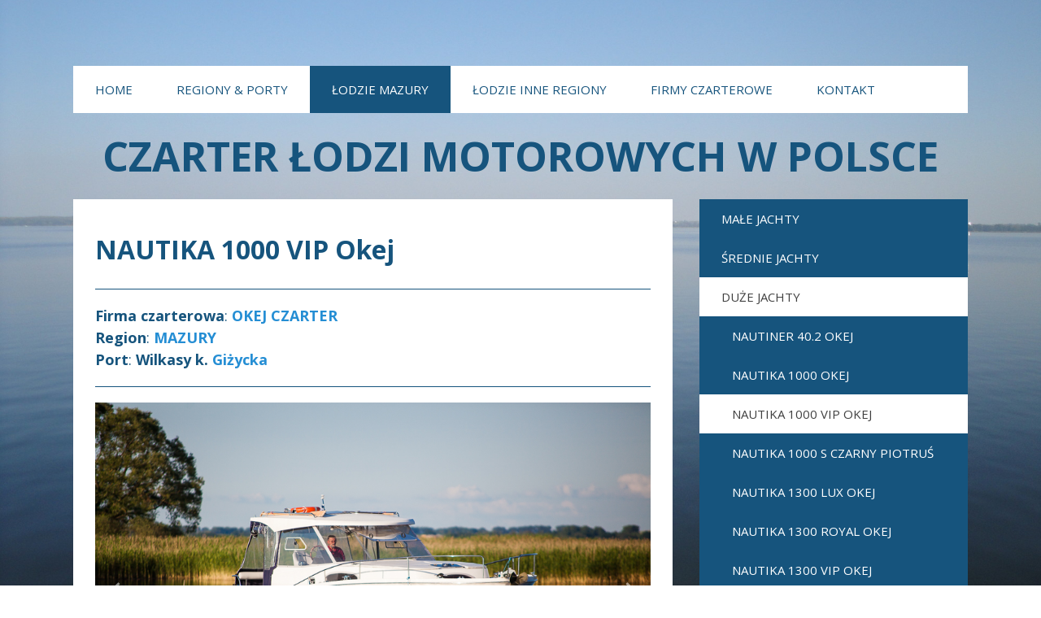

--- FILE ---
content_type: text/html; charset=UTF-8
request_url: https://www.lodzie-motorowe.pl/lodzie-mazury/duze-jachty/nautika-1000-vip-okej/
body_size: 24828
content:
<!DOCTYPE html>
<html lang="en-US"><head>
    <meta charset="utf-8"/>
    <link rel="dns-prefetch preconnect" href="https://u.jimcdn.com/" crossorigin="anonymous"/>
<link rel="dns-prefetch preconnect" href="https://assets.jimstatic.com/" crossorigin="anonymous"/>
<link rel="dns-prefetch preconnect" href="https://image.jimcdn.com" crossorigin="anonymous"/>
<link rel="dns-prefetch preconnect" href="https://fonts.jimstatic.com" crossorigin="anonymous"/>
<meta name="viewport" content="width=device-width, initial-scale=1"/>
<meta http-equiv="X-UA-Compatible" content="IE=edge"/>
<meta name="description" content="Prezentacja łodzi motorowej NAUTIKA 1000 VIP Okej na Mazurach w porcie Giżycko. Czarter bez patentu, wynajmij jacht na Mazurach."/>
<meta name="robots" content="index, follow, archive"/>
<meta property="st:section" content="Prezentacja łodzi motorowej NAUTIKA 1000 VIP Okej na Mazurach w porcie Giżycko. Czarter bez patentu, wynajmij jacht na Mazurach."/>
<meta name="generator" content="Jimdo Creator"/>
<meta name="twitter:title" content="NAUTIKA 1000 VIP Okej - jacht motorowy - czarter jachtu bez patentu"/>
<meta name="twitter:description" content="Prezentacja łodzi motorowej NAUTIKA 1000 VIP Okej na Mazurach w porcie Giżycko. Czarter bez patentu, wynajmij jacht na Mazurach."/>
<meta name="twitter:card" content="summary_large_image"/>
<meta property="og:url" content="http://www.lodzie-motorowe.pl/lodzie-mazury/duze-jachty/nautika-1000-vip-okej/"/>
<meta property="og:title" content="NAUTIKA 1000 VIP Okej - jacht motorowy - czarter jachtu bez patentu"/>
<meta property="og:description" content="Prezentacja łodzi motorowej NAUTIKA 1000 VIP Okej na Mazurach w porcie Giżycko. Czarter bez patentu, wynajmij jacht na Mazurach."/>
<meta property="og:type" content="website"/>
<meta property="og:locale" content="en_US"/>
<meta property="og:site_name" content="Czarter łodzi motorowych i housebootów na Mazurach i w innych regionach Polski"/>
<meta name="twitter:image" content="https://image.jimcdn.com/app/cms/image/transf/none/path/sd09a00ccabe3f5d4/backgroundarea/ifa323381e8eefb1a/version/1467121228/image.jpg"/>
<meta property="og:image" content="https://image.jimcdn.com/app/cms/image/transf/none/path/sd09a00ccabe3f5d4/backgroundarea/ifa323381e8eefb1a/version/1467121228/image.jpg"/>
<meta property="og:image:width" content="2000"/>
<meta property="og:image:height" content="1500"/>
<meta property="og:image:secure_url" content="https://image.jimcdn.com/app/cms/image/transf/none/path/sd09a00ccabe3f5d4/backgroundarea/ifa323381e8eefb1a/version/1467121228/image.jpg"/><title>NAUTIKA 1000 VIP Okej - jacht motorowy - czarter jachtu bez patentu - Czarter łodzi motorowych i housebootów na Mazurach i w innych regionach Polski</title>
<link rel="shortcut icon" href="https://u.jimcdn.com/cms/o/sd09a00ccabe3f5d4/img/favicon.ico?t=1302089603"/>
    
<link rel="canonical" href="https://www.lodzie-motorowe.pl/lodzie-mazury/duze-jachty/nautika-1000-vip-okej/"/>

        <script src="https://assets.jimstatic.com/ckies.js.7c38a5f4f8d944ade39b.js"></script>

        <script src="https://assets.jimstatic.com/cookieControl.js.b05bf5f4339fa83b8e79.js"></script>
    <script>window.CookieControlSet.setToNormal();</script>

    <style>html,body{margin:0}.hidden{display:none}.n{padding:5px}#cc-website-title a {text-decoration: none}.cc-m-image-align-1{text-align:left}.cc-m-image-align-2{text-align:right}.cc-m-image-align-3{text-align:center}</style>

        <link href="https://u.jimcdn.com/cms/o/sd09a00ccabe3f5d4/layout/dm_2ddeb1d37e2cfa5bdd4ba788c2c6f5b4/css/layout.css?t=1645518449" rel="stylesheet" type="text/css" id="jimdo_layout_css"/>
<script>     /* <![CDATA[ */     /*!  loadCss [c]2014 @scottjehl, Filament Group, Inc.  Licensed MIT */     window.loadCSS = window.loadCss = function(e,n,t){var r,l=window.document,a=l.createElement("link");if(n)r=n;else{var i=(l.body||l.getElementsByTagName("head")[0]).childNodes;r=i[i.length-1]}var o=l.styleSheets;a.rel="stylesheet",a.href=e,a.media="only x",r.parentNode.insertBefore(a,n?r:r.nextSibling);var d=function(e){for(var n=a.href,t=o.length;t--;)if(o[t].href===n)return e.call(a);setTimeout(function(){d(e)})};return a.onloadcssdefined=d,d(function(){a.media=t||"all"}),a};     window.onloadCSS = function(n,o){n.onload=function(){n.onload=null,o&&o.call(n)},"isApplicationInstalled"in navigator&&"onloadcssdefined"in n&&n.onloadcssdefined(o)}     /* ]]> */ </script>     <script>
// <![CDATA[
onloadCSS(loadCss('https://assets.jimstatic.com/web.css.cba479cb7ca5b5a1cac2a1ff8a34b9db.css') , function() {
    this.id = 'jimdo_web_css';
});
// ]]>
</script>
<link href="https://assets.jimstatic.com/web.css.cba479cb7ca5b5a1cac2a1ff8a34b9db.css" rel="preload" as="style"/>
<noscript>
<link href="https://assets.jimstatic.com/web.css.cba479cb7ca5b5a1cac2a1ff8a34b9db.css" rel="stylesheet"/>
</noscript>
    <script>
    //<![CDATA[
        var jimdoData = {"isTestserver":false,"isLcJimdoCom":false,"isJimdoHelpCenter":false,"isProtectedPage":false,"cstok":"","cacheJsKey":"7093479d026ccfbb48d2a101aeac5fbd70d2cc12","cacheCssKey":"7093479d026ccfbb48d2a101aeac5fbd70d2cc12","cdnUrl":"https:\/\/assets.jimstatic.com\/","minUrl":"https:\/\/assets.jimstatic.com\/app\/cdn\/min\/file\/","authUrl":"https:\/\/a.jimdo.com\/","webPath":"https:\/\/www.lodzie-motorowe.pl\/","appUrl":"https:\/\/a.jimdo.com\/","cmsLanguage":"en_US","isFreePackage":false,"mobile":false,"isDevkitTemplateUsed":true,"isTemplateResponsive":true,"websiteId":"sd09a00ccabe3f5d4","pageId":2196577049,"packageId":2,"shop":{"deliveryTimeTexts":{"1":"Ships within 1-3 days","2":"Ships within 3-5 days","3":"Delivery in 5-8 days"},"checkoutButtonText":"Check out","isReady":false,"currencyFormat":{"pattern":"#,##0.00 \u00a4","convertedPattern":"#,##0.00 $","symbols":{"GROUPING_SEPARATOR":"\u00a0","DECIMAL_SEPARATOR":",","CURRENCY_SYMBOL":"z\u0142"}},"currencyLocale":"pl_PL"},"tr":{"gmap":{"searchNotFound":"The entered address doesn't exist or couldn't be found.","routeNotFound":"The driving directions couldn't be determined. Possible reasons: The starting address is not specific enough or it is too far from the destination address."},"shop":{"checkoutSubmit":{"next":"Next step","wait":"Please wait"},"paypalError":"An error has occurred. Please try again!","cartBar":"Go to Shopping Cart","maintenance":"Sorry, this store is not available at the moment. Please try again later.","addToCartOverlay":{"productInsertedText":"This item was added to your cart.","continueShoppingText":"Continue shopping","reloadPageText":"Refresh"},"notReadyText":"This store has not been completely set up.","numLeftText":"There are not more than {:num} of this item available at this time.","oneLeftText":"There is only one more of this item available."},"common":{"timeout":"Oops, it looks like there's been an error on our end and your last change didn't go through. Please try again in a minute. "},"form":{"badRequest":"An error has occurred! This form could not be submitted. Please try again later."}},"jQuery":"jimdoGen002","isJimdoMobileApp":false,"bgConfig":{"id":87633049,"type":"picture","options":{"fixed":true},"images":[{"id":7058062849,"url":"https:\/\/image.jimcdn.com\/app\/cms\/image\/transf\/none\/path\/sd09a00ccabe3f5d4\/backgroundarea\/ifa323381e8eefb1a\/version\/1467121228\/image.jpg","altText":""}]},"bgFullscreen":null,"responsiveBreakpointLandscape":767,"responsiveBreakpointPortrait":480,"copyableHeadlineLinks":false,"tocGeneration":false,"googlemapsConsoleKey":false,"loggingForAnalytics":false,"loggingForPredefinedPages":false,"isFacebookPixelIdEnabled":true,"userAccountId":"d5c63e51-28ff-4d7f-a2b0-4c5d334f6dff"};
    // ]]>
</script>

     <script> (function(window) { 'use strict'; var regBuff = window.__regModuleBuffer = []; var regModuleBuffer = function() { var args = [].slice.call(arguments); regBuff.push(args); }; if (!window.regModule) { window.regModule = regModuleBuffer; } })(window); </script>
    <script src="https://assets.jimstatic.com/web.js.24f3cfbc36a645673411.js" async="true"></script>
    <script src="https://assets.jimstatic.com/at.js.62588d64be2115a866ce.js"></script>
<meta name="google-site-verification" content="ir1RumtxdWk6VHll_8KCCV9rpUJOOLydA7pBzJlK35s"/>
<meta name="google-site-verification" content="POjMLp2ojTxJ0D93mX9R-_spPNa1nh-wuuPPjMb5RB4"/>
<meta http-equiv="content-language" content="pl"/>
<meta name="robots" content="index,follow"/>
<meta name="revisit-after" content="7 days"/>
<meta name="allow-search" content="YES"/>

<script type="text/javascript">
/* <![CDATA[ */
var google_conversion_id = 1071940001;
var google_custom_params = window.google_tag_params;
var google_remarketing_only = true;
/* ]]> */
</script>

<script type="text/javascript" src="//www.googleadservices.com/pagead/conversion.js">
</script>
    <script type="text/javascript">
//<![CDATA[

if(window.CookieControl.isCookieAllowed("fb_analytics")) {
    !function(f,b,e,v,n,t,s){if(f.fbq)return;n=f.fbq=function(){n.callMethod?
    n.callMethod.apply(n,arguments):n.queue.push(arguments)};if(!f._fbq)f._fbq=n;
    n.push=n;n.loaded=!0;n.version='2.0';n.agent='pljimdo';n.queue=[];t=b.createElement(e);t.async=!0;
    t.src=v;s=b.getElementsByTagName(e)[0];s.parentNode.insertBefore(t,s)}(window,
    document,'script','https://connect.facebook.net/en_US/fbevents.js');
    fbq('init', '1565324576882468');
    fbq('track', 'PageView');
}

//]]>
</script>
</head>

<body class="body cc-page j-m-gallery-styles j-m-video-styles j-m-hr-styles j-m-header-styles j-m-text-styles j-m-emotionheader-styles j-m-htmlCode-styles j-m-rss-styles j-m-form-styles j-m-table-styles j-m-textWithImage-styles j-m-downloadDocument-styles j-m-imageSubtitle-styles j-m-flickr-styles j-m-googlemaps-styles j-m-blogSelection-styles j-m-comment-styles j-m-jimdo-styles j-m-profile-styles j-m-guestbook-styles j-m-promotion-styles j-m-twitter-styles j-m-hgrid-styles j-m-shoppingcart-styles j-m-catalog-styles j-m-product-styles-disabled j-m-facebook-styles j-m-sharebuttons-styles j-m-formnew-styles-disabled j-m-callToAction-styles j-m-turbo-styles j-m-spacing-styles j-m-googleplus-styles j-m-dummy-styles j-m-search-styles j-m-booking-styles j-m-socialprofiles-styles j-footer-styles cc-pagemode-default cc-content-parent" id="page-2196577049">

<div id="cc-inner" class="cc-content-parent">
    <!-- _main.sass -->
    <div class="jtpl-background-area" background-area=""></div>
    <input type="checkbox" id="jtpl-navigation__checkbox" class="jtpl-navigation__checkbox"/><div class="jtpl-main cc-content-parent">
      <div class="jtpl-main__inner layout-alignment cc-content-parent">

      <!-- _header.sass -->
      <header class="jtpl-header"><div class="jtpl-logo">
          
        </div>

          <!-- _mobile-navigation.sass -->
          <div class="jtpl-mobile-navigation__topbar navigation-colors">
            <label for="jtpl-navigation__checkbox" class="jtpl-navigation__label navigation-colors__menu-icon">
              <span class="jtpl-navigation__borders navigation-colors__menu-icon"></span>
            </label>
          </div>
          <div class="jtpl-mobile-navigation navigation-colors">
            <div data-container="navigation"><div class="j-nav-variant-nested"><ul class="cc-nav-level-0 j-nav-level-0"><li id="cc-nav-view-945208949" class="jmd-nav__list-item-0"><a href="/" data-link-title="HOME">HOME</a></li><li id="cc-nav-view-945799749" class="jmd-nav__list-item-0 j-nav-has-children"><a href="/regiony-porty/" data-link-title="REGIONY &amp; PORTY">REGIONY &amp; PORTY</a><span data-navi-toggle="cc-nav-view-945799749" class="jmd-nav__toggle-button"></span><ul class="cc-nav-level-1 j-nav-level-1"><li id="cc-nav-view-945209249" class="jmd-nav__list-item-1 j-nav-has-children"><a href="/regiony-porty/mazury/" data-link-title="MAZURY">MAZURY</a><span data-navi-toggle="cc-nav-view-945209249" class="jmd-nav__toggle-button"></span><ul class="cc-nav-level-2 j-nav-level-2"><li id="cc-nav-view-1830998849" class="jmd-nav__list-item-2"><a href="/regiony-porty/mazury/oproznienie-wc/" data-link-title="Opróżnienie WC">Opróżnienie WC</a></li><li id="cc-nav-view-945510149" class="jmd-nav__list-item-2"><a href="/regiony-porty/mazury/wegorzewo/" data-link-title="Węgorzewo">Węgorzewo</a></li><li id="cc-nav-view-946202149" class="jmd-nav__list-item-2"><a href="/regiony-porty/mazury/ruciane-nida/" data-link-title="Ruciane-Nida">Ruciane-Nida</a></li><li id="cc-nav-view-946202049" class="jmd-nav__list-item-2"><a href="/regiony-porty/mazury/pisz/" data-link-title="Pisz">Pisz</a></li><li id="cc-nav-view-945510349" class="jmd-nav__list-item-2"><a href="/regiony-porty/mazury/gizycko/" data-link-title="Giżycko">Giżycko</a></li><li id="cc-nav-view-945510449" class="jmd-nav__list-item-2"><a href="/regiony-porty/mazury/mikolajki/" data-link-title="Mikołajki">Mikołajki</a></li><li id="cc-nav-view-947086949" class="jmd-nav__list-item-2"><a href="/regiony-porty/mazury/gorklo-zurawi-kat/" data-link-title="Górkło/Żurawi Kąt">Górkło/Żurawi Kąt</a></li><li id="cc-nav-view-1027151549" class="jmd-nav__list-item-2"><a href="/regiony-porty/mazury/ryn/" data-link-title="Ryn">Ryn</a></li><li id="cc-nav-view-2325046149" class="jmd-nav__list-item-2"><a href="/regiony-porty/mazury/sztynort/" data-link-title="Sztynort">Sztynort</a></li><li id="cc-nav-view-1908911149" class="jmd-nav__list-item-2"><a href="/regiony-porty/mazury/rydzewo/" data-link-title="Rydzewo">Rydzewo</a></li><li id="cc-nav-view-2328890349" class="jmd-nav__list-item-2"><a href="/regiony-porty/mazury/prazmowo/" data-link-title="Prażmowo">Prażmowo</a></li><li id="cc-nav-view-1908911249" class="jmd-nav__list-item-2"><a href="/regiony-porty/mazury/sklodowo/" data-link-title="Skłodowo">Skłodowo</a></li><li id="cc-nav-view-1908911349" class="jmd-nav__list-item-2"><a href="/regiony-porty/mazury/zielony-gaj/" data-link-title="Zielony Gaj">Zielony Gaj</a></li></ul></li><li id="cc-nav-view-946677949" class="jmd-nav__list-item-1 j-nav-has-children"><a href="/regiony-porty/petla-zulaw-kanal-elblaski/" data-link-title="PĘTLA ŻUŁAW &amp; KANAŁ ELBLĄSKI">PĘTLA ŻUŁAW &amp; KANAŁ ELBLĄSKI</a><span data-navi-toggle="cc-nav-view-946677949" class="jmd-nav__toggle-button"></span><ul class="cc-nav-level-2 j-nav-level-2"><li id="cc-nav-view-945209549" class="jmd-nav__list-item-2"><a href="/regiony-porty/petla-zulaw-kanal-elblaski/kanal-elblaski/" data-link-title="KANAŁ ELBLĄSKI">KANAŁ ELBLĄSKI</a></li><li id="cc-nav-view-1028205449" class="jmd-nav__list-item-2"><a href="/regiony-porty/petla-zulaw-kanal-elblaski/rybina/" data-link-title="Rybina">Rybina</a></li><li id="cc-nav-view-1028205349" class="jmd-nav__list-item-2"><a href="/regiony-porty/petla-zulaw-kanal-elblaski/elblag/" data-link-title="Elbląg">Elbląg</a></li><li id="cc-nav-view-945209449" class="jmd-nav__list-item-2"><a href="/regiony-porty/petla-zulaw-kanal-elblaski/gdansk/" data-link-title="Gdańsk">Gdańsk</a></li><li id="cc-nav-view-945209349" class="jmd-nav__list-item-2"><a href="/regiony-porty/petla-zulaw-kanal-elblaski/wisla-rzeka/" data-link-title="WISŁA (rzeka)">WISŁA (rzeka)</a></li><li id="cc-nav-view-946678049" class="jmd-nav__list-item-2"><a href="/regiony-porty/petla-zulaw-kanal-elblaski/torun-gdansk/" data-link-title="Toruń-Gdańsk">Toruń-Gdańsk</a></li><li id="cc-nav-view-946700649" class="jmd-nav__list-item-2"><a href="/regiony-porty/petla-zulaw-kanal-elblaski/krakow/" data-link-title="Kraków">Kraków</a></li><li id="cc-nav-view-2413553449" class="jmd-nav__list-item-2"><a href="/regiony-porty/petla-zulaw-kanal-elblaski/miłomłyn/" data-link-title="Miłomłyn">Miłomłyn</a></li></ul></li><li id="cc-nav-view-946202249" class="jmd-nav__list-item-1 j-nav-has-children"><a href="/regiony-porty/wielka-petla-wielkopolski/" data-link-title="WIELKA PĘTLA WIELKOPOLSKI">WIELKA PĘTLA WIELKOPOLSKI</a><span data-navi-toggle="cc-nav-view-946202249" class="jmd-nav__toggle-button"></span><ul class="cc-nav-level-2 j-nav-level-2"><li id="cc-nav-view-1078636149" class="jmd-nav__list-item-2"><a href="/regiony-porty/wielka-petla-wielkopolski/marina-czarnkow/" data-link-title="Marina Czarnków">Marina Czarnków</a></li><li id="cc-nav-view-2195807549" class="jmd-nav__list-item-2"><a href="/regiony-porty/wielka-petla-wielkopolski/cigacice/" data-link-title="Cigacice">Cigacice</a></li><li id="cc-nav-view-2413557049" class="jmd-nav__list-item-2"><a href="/regiony-porty/wielka-petla-wielkopolski/ślesin/" data-link-title="Ślesin">Ślesin</a></li></ul></li><li id="cc-nav-view-1598454949" class="jmd-nav__list-item-1 j-nav-has-children"><a href="/regiony-porty/odra/" data-link-title="ODRA">ODRA</a><span data-navi-toggle="cc-nav-view-1598454949" class="jmd-nav__toggle-button"></span><ul class="cc-nav-level-2 j-nav-level-2"><li id="cc-nav-view-2195814749" class="jmd-nav__list-item-2"><a href="/regiony-porty/odra/cigacice/" data-link-title="Cigacice">Cigacice</a></li><li id="cc-nav-view-1655784849" class="jmd-nav__list-item-2"><a href="/regiony-porty/odra/wroclaw/" data-link-title="Wrocław">Wrocław</a></li><li id="cc-nav-view-945209649" class="jmd-nav__list-item-2"><a href="/regiony-porty/odra/zalew-szczecinski/" data-link-title="ZALEW SZCZECIŃSKI">ZALEW SZCZECIŃSKI</a></li></ul></li><li id="cc-nav-view-1027223949" class="jmd-nav__list-item-1 j-nav-has-children"><a href="/regiony-porty/kanal-augustowski/" data-link-title="KANAŁ AUGUSTOWSKI">KANAŁ AUGUSTOWSKI</a><span data-navi-toggle="cc-nav-view-1027223949" class="jmd-nav__toggle-button"></span><ul class="cc-nav-level-2 j-nav-level-2"><li id="cc-nav-view-1027259349" class="jmd-nav__list-item-2"><a href="/regiony-porty/kanal-augustowski/augustow/" data-link-title="Augustów">Augustów</a></li></ul></li></ul></li><li id="cc-nav-view-1831475549" class="jmd-nav__list-item-0 j-nav-has-children cc-nav-parent j-nav-parent jmd-nav__item--parent"><a href="/lodzie-mazury/" data-link-title="ŁODZIE MAZURY">ŁODZIE MAZURY</a><span data-navi-toggle="cc-nav-view-1831475549" class="jmd-nav__toggle-button"></span><ul class="cc-nav-level-1 j-nav-level-1"><li id="cc-nav-view-2193086049" class="jmd-nav__list-item-1 j-nav-has-children"><a href="/lodzie-mazury/male-jachty/" data-link-title="MAŁE  JACHTY">MAŁE  JACHTY</a><span data-navi-toggle="cc-nav-view-2193086049" class="jmd-nav__toggle-button"></span><ul class="cc-nav-level-2 j-nav-level-2"><li id="cc-nav-view-1808092549" class="jmd-nav__list-item-2"><a href="/lodzie-mazury/male-jachty/marim-23/" data-link-title="MARIM 23">MARIM 23</a></li><li id="cc-nav-view-1831796149" class="jmd-nav__list-item-2"><a href="/lodzie-mazury/male-jachty/marim-23-diesel/" data-link-title="MARIM 23 DIESEL">MARIM 23 DIESEL</a></li><li id="cc-nav-view-2357860849" class="jmd-nav__list-item-2"><a href="/lodzie-mazury/srednie-jachty/wokal-z-730-adria-2/" data-link-title="WOKAL  Z-730 ADRIA 2">WOKAL  Z-730 ADRIA 2</a></li><li id="cc-nav-view-2426457549" class="jmd-nav__list-item-2"><a href="/lodzie-mazury/male-jachty/janmor-prestige-700/" data-link-title="JANMOR PRESTIGE 700">JANMOR PRESTIGE 700</a></li></ul></li><li id="cc-nav-view-2193091349" class="jmd-nav__list-item-1 j-nav-has-children"><a href="/lodzie-mazury/srednie-jachty/" data-link-title="ŚREDNIE JACHTY">ŚREDNIE JACHTY</a><span data-navi-toggle="cc-nav-view-2193091349" class="jmd-nav__toggle-button"></span><ul class="cc-nav-level-2 j-nav-level-2"><li id="cc-nav-view-2390242249" class="jmd-nav__list-item-2"><a href="/lodzie-mazury/srednie-jachty/nexus-870-revo/" data-link-title="NEXUS 870 REVO BIELAK">NEXUS 870 REVO BIELAK</a></li><li id="cc-nav-view-2437746649" class="jmd-nav__list-item-2"><a href="/lodzie-mazury/srednie-jachty/nexus-870-revo-diesel-bielak/" data-link-title="NEXUS 870 REVO DIESEL BIELAK">NEXUS 870 REVO DIESEL BIELAK</a></li><li id="cc-nav-view-1027158249" class="jmd-nav__list-item-2"><a href="/lodzie-mazury/male-jachty/weekend-820-aloha/" data-link-title="WEEKEND 820 ALOHA">WEEKEND 820 ALOHA</a></li><li id="cc-nav-view-1429269749" class="jmd-nav__list-item-2"><a href="/lodzie-mazury/srednie-jachty/nautika-830-topiko/" data-link-title="NAUTIKA 830 TOPIKO">NAUTIKA 830 TOPIKO</a></li><li id="cc-nav-view-1573875749" class="jmd-nav__list-item-2"><a href="/lodzie-mazury/srednie-jachty/nautica-mc-mazurjacht/" data-link-title="NAUTICA MC MAZURJACHT">NAUTICA MC MAZURJACHT</a></li><li id="cc-nav-view-2372739349" class="jmd-nav__list-item-2"><a href="/lodzie-mazury/srednie-jachty/nautika-830-motorowy-mazury/" data-link-title="NAUTIKA 830 Motorowy Mazury">NAUTIKA 830 Motorowy Mazury</a></li><li id="cc-nav-view-2412082849" class="jmd-nav__list-item-2"><a href="/lodzie-mazury/srednie-jachty/nautika-830-cherry-lady/" data-link-title="NAUTIKA 830 CHERRY LADY">NAUTIKA 830 CHERRY LADY</a></li><li id="cc-nav-view-2327740549" class="jmd-nav__list-item-2"><a href="/lodzie-mazury/srednie-jachty/ranger-tug-ralfi/" data-link-title="RANGER TUG RALFI">RANGER TUG RALFI</a></li><li id="cc-nav-view-2330482849" class="jmd-nav__list-item-2"><a href="/lodzie-mazury/srednie-jachty/balt-818-mazurjacht/" data-link-title="BALT 818 MAZURJACHT">BALT 818 MAZURJACHT</a></li><li id="cc-nav-view-2372739649" class="jmd-nav__list-item-2"><a href="/lodzie-mazury/srednie-jachty/barkas-princess-950/" data-link-title="BARKAS PRINCESS 950">BARKAS PRINCESS 950</a></li><li id="cc-nav-view-2413508949" class="jmd-nav__list-item-2"><a href="/lodzie-mazury/srednie-jachty/barkas-alexandra-900/" data-link-title="BARKAS ALEXANDRA 900">BARKAS ALEXANDRA 900</a></li><li id="cc-nav-view-2327741449" class="jmd-nav__list-item-2"><a href="/lodzie-mazury/srednie-jachty/suncamper-30-ralfi/" data-link-title="SUNCAMPER 30 FLY RALFI">SUNCAMPER 30 FLY RALFI</a></li><li id="cc-nav-view-2418972549" class="jmd-nav__list-item-2"><a href="/lodzie-mazury/srednie-jachty/suncamper-35-fly-mazury-charter/" data-link-title="SUNCAMPER 35 FLY MAZURY CHARTER">SUNCAMPER 35 FLY MAZURY CHARTER</a></li><li id="cc-nav-view-2372690349" class="jmd-nav__list-item-2"><a href="/lodzie-mazury/srednie-jachty/suncamper-35-fly-diesel-ralfi/" data-link-title="SUNCAMPER 35 FLY DIESEL RALFI">SUNCAMPER 35 FLY DIESEL RALFI</a></li><li id="cc-nav-view-2372690249" class="jmd-nav__list-item-2"><a href="/lodzie-mazury/srednie-jachty/suncamper-35-fly-ralfi/" data-link-title="SUNCAMPER 35 FLY RALFI">SUNCAMPER 35 FLY RALFI</a></li><li id="cc-nav-view-2417374249" class="jmd-nav__list-item-2"><a href="/lodzie-mazury/srednie-jachty/suncamper-35-fly-bielak/" data-link-title="SUNCAMPER 35 FLY Bielak">SUNCAMPER 35 FLY Bielak</a></li><li id="cc-nav-view-2412071049" class="jmd-nav__list-item-2"><a href="/lodzie-mazury/srednie-jachty/stillo-30-ralfi/" data-link-title="STILLO 30 RALFI">STILLO 30 RALFI</a></li><li id="cc-nav-view-2389319749" class="jmd-nav__list-item-2"><a href="/lodzie-mazury/srednie-jachty/stillo-30-topiko/" data-link-title="STILLO 30 TOPIKO">STILLO 30 TOPIKO</a></li><li id="cc-nav-view-2412082949" class="jmd-nav__list-item-2"><a href="/lodzie-mazury/srednie-jachty/stillo-30-madame/" data-link-title="STILLO 30 MADAME">STILLO 30 MADAME</a></li><li id="cc-nav-view-2417374349" class="jmd-nav__list-item-2"><a href="/lodzie-mazury/srednie-jachty/stillo-30-vip-bielak/" data-link-title="STILLO 30 VIP Bielak">STILLO 30 VIP Bielak</a></li><li id="cc-nav-view-2412939949" class="jmd-nav__list-item-2"><a href="/lodzie-mazury/srednie-jachty/balt-918-tytan-sauna-150-km-okej/" data-link-title="BALT 918 TYTAN  SAUNA (150 KM) OKEJ">BALT 918 TYTAN  SAUNA (150 KM) OKEJ</a></li><li id="cc-nav-view-2412938949" class="jmd-nav__list-item-2"><a href="/lodzie-mazury/srednie-jachty/balt-918-tytan-150-km-okej/" data-link-title="BALT 918 TYTAN  (150 KM) OKEJ">BALT 918 TYTAN  (150 KM) OKEJ</a></li><li id="cc-nav-view-2412939149" class="jmd-nav__list-item-2"><a href="/lodzie-mazury/srednie-jachty/balt-1018-tytan-fly-okej/" data-link-title="BALT 1018 TYTAN FLY OKEJ">BALT 1018 TYTAN FLY OKEJ</a></li></ul></li><li id="cc-nav-view-2193091549" class="jmd-nav__list-item-1 j-nav-has-children cc-nav-parent j-nav-parent jmd-nav__item--parent"><a href="/lodzie-mazury/duze-jachty/" data-link-title="DUŻE JACHTY">DUŻE JACHTY</a><span data-navi-toggle="cc-nav-view-2193091549" class="jmd-nav__toggle-button"></span><ul class="cc-nav-level-2 j-nav-level-2"><li id="cc-nav-view-2199791949" class="jmd-nav__list-item-2"><a href="/lodzie-mazury/duze-jachty/nautiner-40-2-okej/" data-link-title="NAUTINER 40.2 OKEJ">NAUTINER 40.2 OKEJ</a></li><li id="cc-nav-view-2196574549" class="jmd-nav__list-item-2"><a href="/lodzie-mazury/duze-jachty/nautika-1000-okej/" data-link-title="NAUTIKA 1000 OKEJ">NAUTIKA 1000 OKEJ</a></li><li id="cc-nav-view-2196577049" class="jmd-nav__list-item-2 cc-nav-current j-nav-current jmd-nav__item--current"><a href="/lodzie-mazury/duze-jachty/nautika-1000-vip-okej/" data-link-title="NAUTIKA 1000 VIP OKEJ" class="cc-nav-current j-nav-current jmd-nav__link--current">NAUTIKA 1000 VIP OKEJ</a></li><li id="cc-nav-view-2325073649" class="jmd-nav__list-item-2"><a href="/lodzie-mazury/duze-jachty/nautika-1000-s-czarny-piotrus/" data-link-title="NAUTIKA 1000 S CZARNY PIOTRUŚ">NAUTIKA 1000 S CZARNY PIOTRUŚ</a></li><li id="cc-nav-view-2412939249" class="jmd-nav__list-item-2"><a href="/lodzie-mazury/duze-jachty/nautika-1300-lux-okej/" data-link-title="NAUTIKA 1300 LUX OKEJ">NAUTIKA 1300 LUX OKEJ</a></li><li id="cc-nav-view-2437746249" class="jmd-nav__list-item-2"><a href="/lodzie-mazury/duze-jachty/nautika-1300-royal-okej/" data-link-title="NAUTIKA 1300 ROYAL OKEJ">NAUTIKA 1300 ROYAL OKEJ</a></li><li id="cc-nav-view-2196577149" class="jmd-nav__list-item-2"><a href="/lodzie-mazury/duze-jachty/nautika-1300-vip-okej/" data-link-title="NAUTIKA 1300 VIP OKEJ">NAUTIKA 1300 VIP OKEJ</a></li><li id="cc-nav-view-2437746549" class="jmd-nav__list-item-2"><a href="/lodzie-mazury/duze-jachty/nikhen-aquasun-34-aftcab-long-platform/" data-link-title="NIKHEN AQUASUN 34 AFTCAB LONG PLATFORM">NIKHEN AQUASUN 34 AFTCAB LONG PLATFORM</a></li><li id="cc-nav-view-2372712749" class="jmd-nav__list-item-2"><a href="/lodzie-mazury/duze-jachty/nikhen-aquasun-34-aftcab/" data-link-title="NIKHEN AQUASUN 34 AftCab">NIKHEN AQUASUN 34 AftCab</a></li><li id="cc-nav-view-2389265849" class="jmd-nav__list-item-2"><a href="/lodzie-mazury/duze-jachty/nikhen-aquasun-34-sedan/" data-link-title="NIKHEN AQUASUN 34 Sedan">NIKHEN AQUASUN 34 Sedan</a></li><li id="cc-nav-view-2390558449" class="jmd-nav__list-item-2"><a href="/lodzie-mazury/duze-jachty/aquasun-34-aftcab-topiko/" data-link-title="AQUASUN 34 AFTCAB TOPIKO">AQUASUN 34 AFTCAB TOPIKO</a></li><li id="cc-nav-view-2390564449" class="jmd-nav__list-item-2"><a href="/lodzie-mazury/duze-jachty/aquasun-34-sedan-topiko/" data-link-title="AQUASUN 34 SEDAN TOPIKO">AQUASUN 34 SEDAN TOPIKO</a></li><li id="cc-nav-view-2204424149" class="jmd-nav__list-item-2"><a href="/lodzie-mazury/duze-jachty/tes-393-illuminatus-okej/" data-link-title="TES 393 ILLUMINATUS OKEJ">TES 393 ILLUMINATUS OKEJ</a></li><li id="cc-nav-view-2412939049" class="jmd-nav__list-item-2"><a href="/lodzie-mazury/duze-jachty/platinum-989-fly-115-km-okej/" data-link-title="PLATINUM 989 FLY (115 KM) OKEJ">PLATINUM 989 FLY (115 KM) OKEJ</a></li><li id="cc-nav-view-2372631449" class="jmd-nav__list-item-2"><a href="/lodzie-mazury/duze-jachty/platinum-989-fly-topiko/" data-link-title="PLATINUM 989 FLY TOPIKO">PLATINUM 989 FLY TOPIKO</a></li><li id="cc-nav-view-2204424049" class="jmd-nav__list-item-2"><a href="/lodzie-mazury/duze-jachty/platinum-989-fly-okej/" data-link-title="PLATINUM 989 FLY OKEJ">PLATINUM 989 FLY OKEJ</a></li><li id="cc-nav-view-2418976249" class="jmd-nav__list-item-2"><a href="/lodzie-mazury/duze-jachty/platinum-40-fly-hybrid-mazury-charter/" data-link-title="PLATINUM 40 FLY HYBRID MAZURY CHARTER">PLATINUM 40 FLY HYBRID MAZURY CHARTER</a></li><li id="cc-nav-view-2326183649" class="jmd-nav__list-item-2"><a href="/lodzie-mazury/duze-jachty/discovery-dreamer-1150/" data-link-title="DISCOVERY DREAMER 1150">DISCOVERY DREAMER 1150</a></li><li id="cc-nav-view-2413042949" class="jmd-nav__list-item-2"><a href="/lodzie-mazury/duze-jachty/discovery-45-hybrid/" data-link-title="DISCOVERY 45 FLY">DISCOVERY 45 FLY</a></li><li id="cc-nav-view-2324559349" class="jmd-nav__list-item-2"><a href="/lodzie-mazury/duze-jachty/futura-36-topiko/" data-link-title="FUTURA 36 TOPIKO">FUTURA 36 TOPIKO</a></li><li id="cc-nav-view-2327738449" class="jmd-nav__list-item-2"><a href="/lodzie-mazury/duze-jachty/futura-36-ralfi/" data-link-title="FUTURA 36 RALFI">FUTURA 36 RALFI</a></li><li id="cc-nav-view-1123606049" class="jmd-nav__list-item-2"><a href="/lodzie-mazury/duze-jachty/nautiner-38-nierdzewny/" data-link-title="NAUTINER 38 NIERDZEWNY">NAUTINER 38 NIERDZEWNY</a></li><li id="cc-nav-view-2199791749" class="jmd-nav__list-item-2"><a href="/lodzie-mazury/duze-jachty/nautiner-40-3-okej/" data-link-title="NAUTINER 40.3 OKEJ">NAUTINER 40.3 OKEJ</a></li><li id="cc-nav-view-2433190549" class="jmd-nav__list-item-2"><a href="/lodzie-mazury/duze-jachty/futura-40-fly-hybrid-mazury-charter/" data-link-title="FUTURA 40 FLY HYBRID MAZURY CHARTER">FUTURA 40 FLY HYBRID MAZURY CHARTER</a></li><li id="cc-nav-view-2372630149" class="jmd-nav__list-item-2"><a href="/lodzie-mazury/duze-jachty/futura-40-topiko/" data-link-title="FUTURA 40 TOPIKO">FUTURA 40 TOPIKO</a></li><li id="cc-nav-view-2437785849" class="jmd-nav__list-item-2"><a href="/lodzie-mazury/duze-jachty/futura-40-2024/" data-link-title="FUTURA 40 (2024)">FUTURA 40 (2024)</a></li><li id="cc-nav-view-2437785949" class="jmd-nav__list-item-2"><a href="/lodzie-mazury/duze-jachty/futura-40-2025/" data-link-title="FUTURA 40 (2025)">FUTURA 40 (2025)</a></li><li id="cc-nav-view-2371629249" class="jmd-nav__list-item-2"><a href="/lodzie-mazury/duze-jachty/futura-40-fly-115-km-okej/" data-link-title="FUTURA 40 FLY (115 KM) OKEJ">FUTURA 40 FLY (115 KM) OKEJ</a></li><li id="cc-nav-view-2412961549" class="jmd-nav__list-item-2"><a href="/lodzie-mazury/duze-jachty/futura-40-fly-80-km-okej/" data-link-title="FUTURA 40 FLY (80 KM) OKEJ">FUTURA 40 FLY (80 KM) OKEJ</a></li><li id="cc-nav-view-2372690649" class="jmd-nav__list-item-2"><a href="/lodzie-mazury/duze-jachty/futura-40-ralfi/" data-link-title="FUTURA 40 RALFI">FUTURA 40 RALFI</a></li><li id="cc-nav-view-2437791049" class="jmd-nav__list-item-2"><a href="/lodzie-mazury/duze-jachty/futura-40-150-km-ralfi/" data-link-title="FUTURA 40 (150 KM) RALFI">FUTURA 40 (150 KM) RALFI</a></li><li id="cc-nav-view-2325076149" class="jmd-nav__list-item-2"><a href="/lodzie-mazury/duze-jachty/futura-40-grand-horizon-bielak/" data-link-title="FUTURA 40 GRAND HORIZON BIELAK">FUTURA 40 GRAND HORIZON BIELAK</a></li><li id="cc-nav-view-2432587549" class="jmd-nav__list-item-2"><a href="/lodzie-mazury/duze-jachty/futura-40-grand-horizon-disco-2022/" data-link-title="FUTURA 40 GRAND HORIZON DISCO 2022">FUTURA 40 GRAND HORIZON DISCO 2022</a></li><li id="cc-nav-view-2432588149" class="jmd-nav__list-item-2"><a href="/lodzie-mazury/duze-jachty/futura-40-grand-horizon-disco-2020/" data-link-title="FUTURA 40 GRAND HORIZON DISCO 2020">FUTURA 40 GRAND HORIZON DISCO 2020</a></li></ul></li></ul></li><li id="cc-nav-view-1831475649" class="jmd-nav__list-item-0 j-nav-has-children"><a href="/lodzie-inne-regiony/" data-link-title="ŁODZIE INNE REGIONY">ŁODZIE INNE REGIONY</a><span data-navi-toggle="cc-nav-view-1831475649" class="jmd-nav__toggle-button"></span><ul class="cc-nav-level-1 j-nav-level-1"><li id="cc-nav-view-1904986749" class="jmd-nav__list-item-1"><a href="/lodzie-inne-regiony/weekend-820-delux/" data-link-title="WEEKEND 820 deLux">WEEKEND 820 deLux</a></li><li id="cc-nav-view-1768841349" class="jmd-nav__list-item-1"><a href="/mazury-cruiser/" data-link-title="MAZURY CRUISER">MAZURY CRUISER</a></li><li id="cc-nav-view-2203070449" class="jmd-nav__list-item-1"><a href="/lodzie-inne-regiony/vistula-cruiser-30/" data-link-title="VISTULA CRUISER 30">VISTULA CRUISER 30</a></li><li id="cc-nav-view-2372728949" class="jmd-nav__list-item-1"><a href="/lodzie-inne-regiony/vistula-cruiser-30-s/" data-link-title="VISTULA CRUISER 30 &quot;S&quot;">VISTULA CRUISER 30 "S"</a></li><li id="cc-nav-view-1832095449" class="jmd-nav__list-item-1"><a href="/lodzie-inne-regiony/haber-33-reporter/" data-link-title="HABER 33 REPORTER">HABER 33 REPORTER</a></li><li id="cc-nav-view-1028181449" class="jmd-nav__list-item-1"><a href="/lodzie-inne-regiony/vistula-cruiser-30-wpw/" data-link-title="VISTULA CRUISER 30 WPW">VISTULA CRUISER 30 WPW</a></li><li id="cc-nav-view-2372181549" class="jmd-nav__list-item-1"><a href="/lodzie-mazury/srednie-jachty/weekend-820-eko/" data-link-title="WEEKEND 820 EKO">WEEKEND 820 EKO</a></li><li id="cc-nav-view-945210549" class="jmd-nav__list-item-1"><a href="/lodzie-inne-regiony/twoj-jacht/" data-link-title="TWÓJ JACHT ?">TWÓJ JACHT ?</a></li></ul></li><li id="cc-nav-view-945210249" class="jmd-nav__list-item-0 j-nav-has-children"><a href="/firmy-czarterowe/" data-link-title="FIRMY CZARTEROWE">FIRMY CZARTEROWE</a><span data-navi-toggle="cc-nav-view-945210249" class="jmd-nav__toggle-button"></span><ul class="cc-nav-level-1 j-nav-level-1"><li id="cc-nav-view-2372711549" class="jmd-nav__list-item-1"><a href="/firmy-czarterowe/nikhen-yachts/" data-link-title="NIKHEN YACHTS">NIKHEN YACHTS</a></li><li id="cc-nav-view-2418971549" class="jmd-nav__list-item-1"><a href="/firmy-czarterowe/mazury-charter/" data-link-title="MAZURY CHARTER">MAZURY CHARTER</a></li><li id="cc-nav-view-1928463349" class="jmd-nav__list-item-1"><a href="/firmy-czarterowe/mazury-cruiser/" data-link-title="MAZURY CRUISER">MAZURY CRUISER</a></li><li id="cc-nav-view-2412082749" class="jmd-nav__list-item-1"><a href="/firmy-czarterowe/wypoczynek-mazury/" data-link-title="WYPOCZYNEK MAZURY">WYPOCZYNEK MAZURY</a></li><li id="cc-nav-view-1027158149" class="jmd-nav__list-item-1"><a href="/firmy-czarterowe/mazula-czarter/" data-link-title="MAZULA CZARTER">MAZULA CZARTER</a></li><li id="cc-nav-view-1123606649" class="jmd-nav__list-item-1"><a href="/firmy-czarterowe/topiko-czarter/" data-link-title="TOPIKO CZARTER">TOPIKO CZARTER</a></li><li id="cc-nav-view-2195501749" class="jmd-nav__list-item-1"><a href="/firmy-czarterowe/bielak-czartery/" data-link-title="BIELAK CZARTERY">BIELAK CZARTERY</a></li><li id="cc-nav-view-1573877549" class="jmd-nav__list-item-1"><a href="/firmy-czarterowe/mazurjacht/" data-link-title="MAZURJACHT">MAZURJACHT</a></li><li id="cc-nav-view-2196568349" class="jmd-nav__list-item-1"><a href="/firmy-czarterowe/okej-czarter/" data-link-title="OKEJ CZARTER">OKEJ CZARTER</a></li><li id="cc-nav-view-1831747249" class="jmd-nav__list-item-1"><a href="/firmy-czarterowe/mazurwind/" data-link-title="MAZURWIND">MAZURWIND</a></li><li id="cc-nav-view-1078484049" class="jmd-nav__list-item-1"><a href="/firmy-czarterowe/vistula-cruises/" data-link-title="VISTULA CRUISES">VISTULA CRUISES</a></li><li id="cc-nav-view-2326183349" class="jmd-nav__list-item-1"><a href="/firmy-czarterowe/motorowe-mazury/" data-link-title="MOTOROWE MAZURY">MOTOROWE MAZURY</a></li><li id="cc-nav-view-2328043749" class="jmd-nav__list-item-1"><a href="/firmy-czarterowe/ralfi/" data-link-title="RALFI">RALFI</a></li><li id="cc-nav-view-2329247549" class="jmd-nav__list-item-1"><a href="/firmy-czarterowe/adria-czartery/" data-link-title="ADRIA CHARTERY">ADRIA CHARTERY</a></li><li id="cc-nav-view-2372182049" class="jmd-nav__list-item-1"><a href="/firmy-czarterowe/ekoczarter/" data-link-title="EKOCZARTER">EKOCZARTER</a></li><li id="cc-nav-view-945210749" class="jmd-nav__list-item-1"><a href="/firmy-czarterowe/twoja-firma/" data-link-title="TWOJA FIRMA?">TWOJA FIRMA?</a></li></ul></li><li id="cc-nav-view-945210349" class="jmd-nav__list-item-0"><a href="/kontakt/" data-link-title="KONTAKT">KONTAKT</a></li></ul></div></div>
          </div>
          <!-- END _mobile-navigation.sass -->

        <!-- _navigation.sass -->
        <nav class="jtpl-navigation navigation-colors navigation-alignment"><div data-container="navigation"><div class="j-nav-variant-nested"><ul class="cc-nav-level-0 j-nav-level-0"><li id="cc-nav-view-945208949" class="jmd-nav__list-item-0"><a href="/" data-link-title="HOME">HOME</a></li><li id="cc-nav-view-945799749" class="jmd-nav__list-item-0 j-nav-has-children"><a href="/regiony-porty/" data-link-title="REGIONY &amp; PORTY">REGIONY &amp; PORTY</a><span data-navi-toggle="cc-nav-view-945799749" class="jmd-nav__toggle-button"></span></li><li id="cc-nav-view-1831475549" class="jmd-nav__list-item-0 j-nav-has-children cc-nav-parent j-nav-parent jmd-nav__item--parent"><a href="/lodzie-mazury/" data-link-title="ŁODZIE MAZURY">ŁODZIE MAZURY</a><span data-navi-toggle="cc-nav-view-1831475549" class="jmd-nav__toggle-button"></span></li><li id="cc-nav-view-1831475649" class="jmd-nav__list-item-0 j-nav-has-children"><a href="/lodzie-inne-regiony/" data-link-title="ŁODZIE INNE REGIONY">ŁODZIE INNE REGIONY</a><span data-navi-toggle="cc-nav-view-1831475649" class="jmd-nav__toggle-button"></span></li><li id="cc-nav-view-945210249" class="jmd-nav__list-item-0 j-nav-has-children"><a href="/firmy-czarterowe/" data-link-title="FIRMY CZARTEROWE">FIRMY CZARTEROWE</a><span data-navi-toggle="cc-nav-view-945210249" class="jmd-nav__toggle-button"></span></li><li id="cc-nav-view-945210349" class="jmd-nav__list-item-0"><a href="/kontakt/" data-link-title="KONTAKT">KONTAKT</a></li></ul></div></div>
        </nav><!-- END _navigation.sass --><div class="jtpl-title">
          <div id="cc-website-title" class="cc-single-module-element"><div id="cc-m-11156910449" class="j-module n j-header"><a href="https://www.lodzie-motorowe.pl/"><span class="cc-within-single-module-element j-website-title-content" id="cc-m-header-11156910449">CZARTER ŁODZI MOTOROWYCH W POLSCE</span></a></div></div>
        </div>
      </header><!-- END _header.sass --><!-- _section-main.sass --><div class="jtpl-section-main content-options cc-content-parent">
        <div id="content_area" data-container="content"><div id="content_start"></div>
        
        <div id="cc-matrix-3045405349"><div id="cc-m-11248905449" class="j-module n j-header "><h1 class="" id="cc-m-header-11248905449">NAUTIKA 1000 VIP Okej</h1></div><div id="cc-m-11248905549" class="j-module n j-hr ">    <hr/>
</div><div id="cc-m-11248905649" class="j-module n j-text "><p>
    <strong>Firma czarterowa</strong>: <b><a href="/firmy-czarterowe/okej-czarter/" title="OKEJ CZARTER">OKEJ CZARTER</a> </b>
</p>

<p>
    <strong>Region</strong>: <strong><a href="/regiony-porty/mazury/">MAZURY</a></strong>
</p>

<p>
    <strong>Port</strong>: <b>Wilkasy k. <a href="/regiony-porty/mazury/gizycko/" title="Giżycko">Giżycka</a></b>
</p></div><div id="cc-m-11828052249" class="j-module n j-hr ">    <hr/>
</div><div id="cc-m-11277415949" class="j-module n j-gallery "><div id="cc-m-gallery-11277415949" class="cc-m-gallery-container            cc-m-gallery-slider                        cc-m-gallery-slider-fullscreen-enabled           ">
        <ul>
                    <li>
                
                <a rel="lightbox[11277415949]" href="javascript:" data-href="https://image.jimcdn.com/app/cms/image/transf/none/path/sd09a00ccabe3f5d4/image/i8c11249d881512ed/version/1480425651/image.jpg" data-title=""><img src="https://image.jimcdn.com/app/cms/image/transf/none/path/sd09a00ccabe3f5d4/image/i8c11249d881512ed/version/1480425651/image.jpg" data-orig-width="900" data-orig-height="600" alt=""/></a>            </li>
                    <li>
                
                <a rel="lightbox[11277415949]" href="javascript:" data-href="https://image.jimcdn.com/app/cms/image/transf/none/path/sd09a00ccabe3f5d4/image/i4efdbf686e80adbd/version/1480425653/image.jpg" data-title=""><img src="https://image.jimcdn.com/app/cms/image/transf/none/path/sd09a00ccabe3f5d4/image/i4efdbf686e80adbd/version/1480425653/image.jpg" data-orig-width="900" data-orig-height="600" alt=""/></a>            </li>
                    <li>
                
                <a rel="lightbox[11277415949]" href="javascript:" data-href="https://image.jimcdn.com/app/cms/image/transf/none/path/sd09a00ccabe3f5d4/image/i7996e17d25785e4a/version/1480425666/image.jpg" data-title=""><img src="https://image.jimcdn.com/app/cms/image/transf/none/path/sd09a00ccabe3f5d4/image/i7996e17d25785e4a/version/1480425666/image.jpg" data-orig-width="900" data-orig-height="600" alt=""/></a>            </li>
                    <li>
                
                <a rel="lightbox[11277415949]" href="javascript:" data-href="https://image.jimcdn.com/app/cms/image/transf/none/path/sd09a00ccabe3f5d4/image/ia3acd2430a5dc8e4/version/1480425666/image.jpg" data-title=""><img src="https://image.jimcdn.com/app/cms/image/transf/none/path/sd09a00ccabe3f5d4/image/ia3acd2430a5dc8e4/version/1480425666/image.jpg" data-orig-width="900" data-orig-height="600" alt=""/></a>            </li>
                    <li>
                
                <a rel="lightbox[11277415949]" href="javascript:" data-href="https://image.jimcdn.com/app/cms/image/transf/none/path/sd09a00ccabe3f5d4/image/i0e1f5410d7ce2ef7/version/1480425666/image.jpg" data-title=""><img src="https://image.jimcdn.com/app/cms/image/transf/none/path/sd09a00ccabe3f5d4/image/i0e1f5410d7ce2ef7/version/1480425666/image.jpg" data-orig-width="900" data-orig-height="600" alt=""/></a>            </li>
                    <li>
                
                <a rel="lightbox[11277415949]" href="javascript:" data-href="https://image.jimcdn.com/app/cms/image/transf/none/path/sd09a00ccabe3f5d4/image/i45c7dae4d2c0571e/version/1480425666/image.jpg" data-title=""><img src="https://image.jimcdn.com/app/cms/image/transf/none/path/sd09a00ccabe3f5d4/image/i45c7dae4d2c0571e/version/1480425666/image.jpg" data-orig-width="900" data-orig-height="600" alt=""/></a>            </li>
                    <li>
                
                <a rel="lightbox[11277415949]" href="javascript:" data-href="https://image.jimcdn.com/app/cms/image/transf/none/path/sd09a00ccabe3f5d4/image/iff37a64485ecb1dc/version/1480425666/image.jpg" data-title=""><img src="https://image.jimcdn.com/app/cms/image/transf/none/path/sd09a00ccabe3f5d4/image/iff37a64485ecb1dc/version/1480425666/image.jpg" data-orig-width="600" data-orig-height="900" alt=""/></a>            </li>
                    <li>
                
                <a rel="lightbox[11277415949]" href="javascript:" data-href="https://image.jimcdn.com/app/cms/image/transf/none/path/sd09a00ccabe3f5d4/image/id9ad603107c684ee/version/1480425666/image.jpg" data-title=""><img src="https://image.jimcdn.com/app/cms/image/transf/none/path/sd09a00ccabe3f5d4/image/id9ad603107c684ee/version/1480425666/image.jpg" data-orig-width="600" data-orig-height="900" alt=""/></a>            </li>
                    <li>
                
                <a rel="lightbox[11277415949]" href="javascript:" data-href="https://image.jimcdn.com/app/cms/image/transf/none/path/sd09a00ccabe3f5d4/image/iffaf7707cd996946/version/1480425666/image.jpg" data-title=""><img src="https://image.jimcdn.com/app/cms/image/transf/none/path/sd09a00ccabe3f5d4/image/iffaf7707cd996946/version/1480425666/image.jpg" data-orig-width="900" data-orig-height="600" alt=""/></a>            </li>
                    <li>
                
                <a rel="lightbox[11277415949]" href="javascript:" data-href="https://image.jimcdn.com/app/cms/image/transf/none/path/sd09a00ccabe3f5d4/image/i05f189bcfb7d16d2/version/1480425666/image.jpg" data-title=""><img src="https://image.jimcdn.com/app/cms/image/transf/none/path/sd09a00ccabe3f5d4/image/i05f189bcfb7d16d2/version/1480425666/image.jpg" data-orig-width="900" data-orig-height="600" alt=""/></a>            </li>
                    <li>
                
                <a rel="lightbox[11277415949]" href="javascript:" data-href="https://image.jimcdn.com/app/cms/image/transf/none/path/sd09a00ccabe3f5d4/image/i448f543bf05bee97/version/1480425666/image.jpg" data-title=""><img src="https://image.jimcdn.com/app/cms/image/transf/none/path/sd09a00ccabe3f5d4/image/i448f543bf05bee97/version/1480425666/image.jpg" data-orig-width="900" data-orig-height="600" alt=""/></a>            </li>
                    <li>
                
                <a rel="lightbox[11277415949]" href="javascript:" data-href="https://image.jimcdn.com/app/cms/image/transf/none/path/sd09a00ccabe3f5d4/image/i6361fd1a593275cb/version/1480425666/image.jpg" data-title=""><img src="https://image.jimcdn.com/app/cms/image/transf/none/path/sd09a00ccabe3f5d4/image/i6361fd1a593275cb/version/1480425666/image.jpg" data-orig-width="900" data-orig-height="600" alt=""/></a>            </li>
                    <li>
                
                <a rel="lightbox[11277415949]" href="javascript:" data-href="https://image.jimcdn.com/app/cms/image/transf/none/path/sd09a00ccabe3f5d4/image/i287b39a2eaa2128c/version/1480425666/image.jpg" data-title=""><img src="https://image.jimcdn.com/app/cms/image/transf/none/path/sd09a00ccabe3f5d4/image/i287b39a2eaa2128c/version/1480425666/image.jpg" data-orig-width="900" data-orig-height="600" alt=""/></a>            </li>
                    <li>
                
                <a rel="lightbox[11277415949]" href="javascript:" data-href="https://image.jimcdn.com/app/cms/image/transf/none/path/sd09a00ccabe3f5d4/image/i3a91277a687c7a90/version/1480425666/image.jpg" data-title=""><img src="https://image.jimcdn.com/app/cms/image/transf/none/path/sd09a00ccabe3f5d4/image/i3a91277a687c7a90/version/1480425666/image.jpg" data-orig-width="900" data-orig-height="600" alt=""/></a>            </li>
                    <li>
                
                <a rel="lightbox[11277415949]" href="javascript:" data-href="https://image.jimcdn.com/app/cms/image/transf/none/path/sd09a00ccabe3f5d4/image/id886b34286d8e8e9/version/1480425666/image.jpg" data-title=""><img src="https://image.jimcdn.com/app/cms/image/transf/none/path/sd09a00ccabe3f5d4/image/id886b34286d8e8e9/version/1480425666/image.jpg" data-orig-width="600" data-orig-height="900" alt=""/></a>            </li>
                    <li>
                
                <a rel="lightbox[11277415949]" href="javascript:" data-href="https://image.jimcdn.com/app/cms/image/transf/none/path/sd09a00ccabe3f5d4/image/ic7ca99db9b700b6f/version/1480425661/image.jpg" data-title=""><img src="https://image.jimcdn.com/app/cms/image/transf/none/path/sd09a00ccabe3f5d4/image/ic7ca99db9b700b6f/version/1480425661/image.jpg" data-orig-width="900" data-orig-height="600" alt=""/></a>            </li>
                    <li>
                
                <a rel="lightbox[11277415949]" href="javascript:" data-href="https://image.jimcdn.com/app/cms/image/transf/none/path/sd09a00ccabe3f5d4/image/i9d56e28458d43239/version/1480425661/image.jpg" data-title=""><img src="https://image.jimcdn.com/app/cms/image/transf/none/path/sd09a00ccabe3f5d4/image/i9d56e28458d43239/version/1480425661/image.jpg" data-orig-width="600" data-orig-height="900" alt=""/></a>            </li>
                    <li>
                
                <a rel="lightbox[11277415949]" href="javascript:" data-href="https://image.jimcdn.com/app/cms/image/transf/none/path/sd09a00ccabe3f5d4/image/i0fd1284bf557dbed/version/1480425661/image.jpg" data-title=""><img src="https://image.jimcdn.com/app/cms/image/transf/none/path/sd09a00ccabe3f5d4/image/i0fd1284bf557dbed/version/1480425661/image.jpg" data-orig-width="900" data-orig-height="600" alt=""/></a>            </li>
                    <li>
                
                <a rel="lightbox[11277415949]" href="javascript:" data-href="https://image.jimcdn.com/app/cms/image/transf/none/path/sd09a00ccabe3f5d4/image/i9018e81f5af7eda8/version/1480425662/image.jpg" data-title=""><img src="https://image.jimcdn.com/app/cms/image/transf/none/path/sd09a00ccabe3f5d4/image/i9018e81f5af7eda8/version/1480425662/image.jpg" data-orig-width="900" data-orig-height="600" alt=""/></a>            </li>
                    <li>
                
                <a rel="lightbox[11277415949]" href="javascript:" data-href="https://image.jimcdn.com/app/cms/image/transf/none/path/sd09a00ccabe3f5d4/image/iee88a04ccd5f74a4/version/1480425662/image.jpg" data-title=""><img src="https://image.jimcdn.com/app/cms/image/transf/none/path/sd09a00ccabe3f5d4/image/iee88a04ccd5f74a4/version/1480425662/image.jpg" data-orig-width="900" data-orig-height="600" alt=""/></a>            </li>
                    <li>
                
                <a rel="lightbox[11277415949]" href="javascript:" data-href="https://image.jimcdn.com/app/cms/image/transf/none/path/sd09a00ccabe3f5d4/image/iccd695d0c26945c0/version/1480425662/image.jpg" data-title=""><img src="https://image.jimcdn.com/app/cms/image/transf/none/path/sd09a00ccabe3f5d4/image/iccd695d0c26945c0/version/1480425662/image.jpg" data-orig-width="900" data-orig-height="600" alt=""/></a>            </li>
                    <li>
                
                <a rel="lightbox[11277415949]" href="javascript:" data-href="https://image.jimcdn.com/app/cms/image/transf/none/path/sd09a00ccabe3f5d4/image/i3e923d186fa78cb5/version/1480425662/image.jpg" data-title=""><img src="https://image.jimcdn.com/app/cms/image/transf/none/path/sd09a00ccabe3f5d4/image/i3e923d186fa78cb5/version/1480425662/image.jpg" data-orig-width="900" data-orig-height="600" alt=""/></a>            </li>
                    <li>
                
                <a rel="lightbox[11277415949]" href="javascript:" data-href="https://image.jimcdn.com/app/cms/image/transf/none/path/sd09a00ccabe3f5d4/image/i1f982972b6061855/version/1480425662/image.jpg" data-title=""><img src="https://image.jimcdn.com/app/cms/image/transf/none/path/sd09a00ccabe3f5d4/image/i1f982972b6061855/version/1480425662/image.jpg" data-orig-width="900" data-orig-height="600" alt=""/></a>            </li>
                    <li>
                
                <a rel="lightbox[11277415949]" href="javascript:" data-href="https://image.jimcdn.com/app/cms/image/transf/none/path/sd09a00ccabe3f5d4/image/ibd4b6e4cd262c76e/version/1480425662/image.jpg" data-title=""><img src="https://image.jimcdn.com/app/cms/image/transf/none/path/sd09a00ccabe3f5d4/image/ibd4b6e4cd262c76e/version/1480425662/image.jpg" data-orig-width="900" data-orig-height="600" alt=""/></a>            </li>
                    <li>
                
                <a rel="lightbox[11277415949]" href="javascript:" data-href="https://image.jimcdn.com/app/cms/image/transf/none/path/sd09a00ccabe3f5d4/image/ic038eaf38281b26f/version/1480425661/image.jpg" data-title=""><img src="https://image.jimcdn.com/app/cms/image/transf/none/path/sd09a00ccabe3f5d4/image/ic038eaf38281b26f/version/1480425661/image.jpg" data-orig-width="900" data-orig-height="600" alt=""/></a>            </li>
                    <li>
                
                <a rel="lightbox[11277415949]" href="javascript:" data-href="https://image.jimcdn.com/app/cms/image/transf/none/path/sd09a00ccabe3f5d4/image/i65fa581b7907d50d/version/1480425642/image.jpg" data-title=""><img src="https://image.jimcdn.com/app/cms/image/transf/none/path/sd09a00ccabe3f5d4/image/i65fa581b7907d50d/version/1480425642/image.jpg" data-orig-width="900" data-orig-height="600" alt=""/></a>            </li>
                    <li>
                
                <a rel="lightbox[11277415949]" href="javascript:" data-href="https://image.jimcdn.com/app/cms/image/transf/none/path/sd09a00ccabe3f5d4/image/i27c83ddcfbd3b24f/version/1480425642/image.jpg" data-title=""><img src="https://image.jimcdn.com/app/cms/image/transf/none/path/sd09a00ccabe3f5d4/image/i27c83ddcfbd3b24f/version/1480425642/image.jpg" data-orig-width="600" data-orig-height="900" alt=""/></a>            </li>
                    <li>
                
                <a rel="lightbox[11277415949]" href="javascript:" data-href="https://image.jimcdn.com/app/cms/image/transf/none/path/sd09a00ccabe3f5d4/image/i4357cbf41a4f7931/version/1480425642/image.jpg" data-title=""><img src="https://image.jimcdn.com/app/cms/image/transf/none/path/sd09a00ccabe3f5d4/image/i4357cbf41a4f7931/version/1480425642/image.jpg" data-orig-width="900" data-orig-height="600" alt=""/></a>            </li>
                    <li>
                
                <a rel="lightbox[11277415949]" href="javascript:" data-href="https://image.jimcdn.com/app/cms/image/transf/none/path/sd09a00ccabe3f5d4/image/i28328980dfa585d0/version/1480425641/image.jpg" data-title=""><img src="https://image.jimcdn.com/app/cms/image/transf/none/path/sd09a00ccabe3f5d4/image/i28328980dfa585d0/version/1480425641/image.jpg" data-orig-width="900" data-orig-height="600" alt=""/></a>            </li>
                    <li>
                
                <a rel="lightbox[11277415949]" href="javascript:" data-href="https://image.jimcdn.com/app/cms/image/transf/none/path/sd09a00ccabe3f5d4/image/i010d148e099ec345/version/1480425639/image.jpg" data-title=""><img src="https://image.jimcdn.com/app/cms/image/transf/none/path/sd09a00ccabe3f5d4/image/i010d148e099ec345/version/1480425639/image.jpg" data-orig-width="900" data-orig-height="600" alt=""/></a>            </li>
                    <li>
                
                <a rel="lightbox[11277415949]" href="javascript:" data-href="https://image.jimcdn.com/app/cms/image/transf/none/path/sd09a00ccabe3f5d4/image/i96340c7c3ccc4381/version/1480425639/image.jpg" data-title=""><img src="https://image.jimcdn.com/app/cms/image/transf/none/path/sd09a00ccabe3f5d4/image/i96340c7c3ccc4381/version/1480425639/image.jpg" data-orig-width="900" data-orig-height="600" alt=""/></a>            </li>
                    <li>
                
                <a rel="lightbox[11277415949]" href="javascript:" data-href="https://image.jimcdn.com/app/cms/image/transf/none/path/sd09a00ccabe3f5d4/image/iea81c3120a665b0b/version/1480425639/image.jpg" data-title=""><img src="https://image.jimcdn.com/app/cms/image/transf/none/path/sd09a00ccabe3f5d4/image/iea81c3120a665b0b/version/1480425639/image.jpg" data-orig-width="900" data-orig-height="600" alt=""/></a>            </li>
                    <li>
                
                <a rel="lightbox[11277415949]" href="javascript:" data-href="https://image.jimcdn.com/app/cms/image/transf/none/path/sd09a00ccabe3f5d4/image/i16d896c4e369e184/version/1480425639/image.jpg" data-title=""><img src="https://image.jimcdn.com/app/cms/image/transf/none/path/sd09a00ccabe3f5d4/image/i16d896c4e369e184/version/1480425639/image.jpg" data-orig-width="900" data-orig-height="600" alt=""/></a>            </li>
                    <li>
                
                <a rel="lightbox[11277415949]" href="javascript:" data-href="https://image.jimcdn.com/app/cms/image/transf/none/path/sd09a00ccabe3f5d4/image/ie230728c776f9fba/version/1480425639/image.jpg" data-title=""><img src="https://image.jimcdn.com/app/cms/image/transf/none/path/sd09a00ccabe3f5d4/image/ie230728c776f9fba/version/1480425639/image.jpg" data-orig-width="600" data-orig-height="900" alt=""/></a>            </li>
                    <li>
                
                <a rel="lightbox[11277415949]" href="javascript:" data-href="https://image.jimcdn.com/app/cms/image/transf/none/path/sd09a00ccabe3f5d4/image/i9ed806fad388d003/version/1480425639/image.jpg" data-title=""><img src="https://image.jimcdn.com/app/cms/image/transf/none/path/sd09a00ccabe3f5d4/image/i9ed806fad388d003/version/1480425639/image.jpg" data-orig-width="900" data-orig-height="600" alt=""/></a>            </li>
                    <li>
                
                <a rel="lightbox[11277415949]" href="javascript:" data-href="https://image.jimcdn.com/app/cms/image/transf/none/path/sd09a00ccabe3f5d4/image/ie10a2f7f76fa2376/version/1480425639/image.jpg" data-title=""><img src="https://image.jimcdn.com/app/cms/image/transf/none/path/sd09a00ccabe3f5d4/image/ie10a2f7f76fa2376/version/1480425639/image.jpg" data-orig-width="600" data-orig-height="900" alt=""/></a>            </li>
            </ul>

            <div class="cc-m-gallery-slider-bar">
            <div class="cc-m-gallery-slider-thumbnails-wrapper">
                <div class="cc-m-gallery-slider-thumbnails">
                                            <a data-slide-index="0" href="">
                            <img src="https://image.jimcdn.com/app/cms/image/transf/dimension=25x25:mode=crop:format=jpg/path/sd09a00ccabe3f5d4/image/i8c11249d881512ed/version/1480425651/image.jpg" alt=""/>
                        </a>
                                                <a data-slide-index="1" href="">
                            <img src="https://image.jimcdn.com/app/cms/image/transf/dimension=25x25:mode=crop:format=jpg/path/sd09a00ccabe3f5d4/image/i4efdbf686e80adbd/version/1480425653/image.jpg" alt=""/>
                        </a>
                                                <a data-slide-index="2" href="">
                            <img src="https://image.jimcdn.com/app/cms/image/transf/dimension=25x25:mode=crop:format=jpg/path/sd09a00ccabe3f5d4/image/i7996e17d25785e4a/version/1480425666/image.jpg" alt=""/>
                        </a>
                                                <a data-slide-index="3" href="">
                            <img src="https://image.jimcdn.com/app/cms/image/transf/dimension=25x25:mode=crop:format=jpg/path/sd09a00ccabe3f5d4/image/ia3acd2430a5dc8e4/version/1480425666/image.jpg" alt=""/>
                        </a>
                                                <a data-slide-index="4" href="">
                            <img src="https://image.jimcdn.com/app/cms/image/transf/dimension=25x25:mode=crop:format=jpg/path/sd09a00ccabe3f5d4/image/i0e1f5410d7ce2ef7/version/1480425666/image.jpg" alt=""/>
                        </a>
                                                <a data-slide-index="5" href="">
                            <img src="https://image.jimcdn.com/app/cms/image/transf/dimension=25x25:mode=crop:format=jpg/path/sd09a00ccabe3f5d4/image/i45c7dae4d2c0571e/version/1480425666/image.jpg" alt=""/>
                        </a>
                                                <a data-slide-index="6" href="">
                            <img src="https://image.jimcdn.com/app/cms/image/transf/dimension=25x25:mode=crop:format=jpg/path/sd09a00ccabe3f5d4/image/iff37a64485ecb1dc/version/1480425666/image.jpg" alt=""/>
                        </a>
                                                <a data-slide-index="7" href="">
                            <img src="https://image.jimcdn.com/app/cms/image/transf/dimension=25x25:mode=crop:format=jpg/path/sd09a00ccabe3f5d4/image/id9ad603107c684ee/version/1480425666/image.jpg" alt=""/>
                        </a>
                                                <a data-slide-index="8" href="">
                            <img src="https://image.jimcdn.com/app/cms/image/transf/dimension=25x25:mode=crop:format=jpg/path/sd09a00ccabe3f5d4/image/iffaf7707cd996946/version/1480425666/image.jpg" alt=""/>
                        </a>
                                                <a data-slide-index="9" href="">
                            <img src="https://image.jimcdn.com/app/cms/image/transf/dimension=25x25:mode=crop:format=jpg/path/sd09a00ccabe3f5d4/image/i05f189bcfb7d16d2/version/1480425666/image.jpg" alt=""/>
                        </a>
                                                <a data-slide-index="10" href="">
                            <img src="https://image.jimcdn.com/app/cms/image/transf/dimension=25x25:mode=crop:format=jpg/path/sd09a00ccabe3f5d4/image/i448f543bf05bee97/version/1480425666/image.jpg" alt=""/>
                        </a>
                                                <a data-slide-index="11" href="">
                            <img src="https://image.jimcdn.com/app/cms/image/transf/dimension=25x25:mode=crop:format=jpg/path/sd09a00ccabe3f5d4/image/i6361fd1a593275cb/version/1480425666/image.jpg" alt=""/>
                        </a>
                                                <a data-slide-index="12" href="">
                            <img src="https://image.jimcdn.com/app/cms/image/transf/dimension=25x25:mode=crop:format=jpg/path/sd09a00ccabe3f5d4/image/i287b39a2eaa2128c/version/1480425666/image.jpg" alt=""/>
                        </a>
                                                <a data-slide-index="13" href="">
                            <img src="https://image.jimcdn.com/app/cms/image/transf/dimension=25x25:mode=crop:format=jpg/path/sd09a00ccabe3f5d4/image/i3a91277a687c7a90/version/1480425666/image.jpg" alt=""/>
                        </a>
                                                <a data-slide-index="14" href="">
                            <img src="https://image.jimcdn.com/app/cms/image/transf/dimension=25x25:mode=crop:format=jpg/path/sd09a00ccabe3f5d4/image/id886b34286d8e8e9/version/1480425666/image.jpg" alt=""/>
                        </a>
                                                <a data-slide-index="15" href="">
                            <img src="https://image.jimcdn.com/app/cms/image/transf/dimension=25x25:mode=crop:format=jpg/path/sd09a00ccabe3f5d4/image/ic7ca99db9b700b6f/version/1480425661/image.jpg" alt=""/>
                        </a>
                                                <a data-slide-index="16" href="">
                            <img src="https://image.jimcdn.com/app/cms/image/transf/dimension=25x25:mode=crop:format=jpg/path/sd09a00ccabe3f5d4/image/i9d56e28458d43239/version/1480425661/image.jpg" alt=""/>
                        </a>
                                                <a data-slide-index="17" href="">
                            <img src="https://image.jimcdn.com/app/cms/image/transf/dimension=25x25:mode=crop:format=jpg/path/sd09a00ccabe3f5d4/image/i0fd1284bf557dbed/version/1480425661/image.jpg" alt=""/>
                        </a>
                                                <a data-slide-index="18" href="">
                            <img src="https://image.jimcdn.com/app/cms/image/transf/dimension=25x25:mode=crop:format=jpg/path/sd09a00ccabe3f5d4/image/i9018e81f5af7eda8/version/1480425662/image.jpg" alt=""/>
                        </a>
                                                <a data-slide-index="19" href="">
                            <img src="https://image.jimcdn.com/app/cms/image/transf/dimension=25x25:mode=crop:format=jpg/path/sd09a00ccabe3f5d4/image/iee88a04ccd5f74a4/version/1480425662/image.jpg" alt=""/>
                        </a>
                                                <a data-slide-index="20" href="">
                            <img src="https://image.jimcdn.com/app/cms/image/transf/dimension=25x25:mode=crop:format=jpg/path/sd09a00ccabe3f5d4/image/iccd695d0c26945c0/version/1480425662/image.jpg" alt=""/>
                        </a>
                                                <a data-slide-index="21" href="">
                            <img src="https://image.jimcdn.com/app/cms/image/transf/dimension=25x25:mode=crop:format=jpg/path/sd09a00ccabe3f5d4/image/i3e923d186fa78cb5/version/1480425662/image.jpg" alt=""/>
                        </a>
                                                <a data-slide-index="22" href="">
                            <img src="https://image.jimcdn.com/app/cms/image/transf/dimension=25x25:mode=crop:format=jpg/path/sd09a00ccabe3f5d4/image/i1f982972b6061855/version/1480425662/image.jpg" alt=""/>
                        </a>
                                                <a data-slide-index="23" href="">
                            <img src="https://image.jimcdn.com/app/cms/image/transf/dimension=25x25:mode=crop:format=jpg/path/sd09a00ccabe3f5d4/image/ibd4b6e4cd262c76e/version/1480425662/image.jpg" alt=""/>
                        </a>
                                                <a data-slide-index="24" href="">
                            <img src="https://image.jimcdn.com/app/cms/image/transf/dimension=25x25:mode=crop:format=jpg/path/sd09a00ccabe3f5d4/image/ic038eaf38281b26f/version/1480425661/image.jpg" alt=""/>
                        </a>
                                                <a data-slide-index="25" href="">
                            <img src="https://image.jimcdn.com/app/cms/image/transf/dimension=25x25:mode=crop:format=jpg/path/sd09a00ccabe3f5d4/image/i65fa581b7907d50d/version/1480425642/image.jpg" alt=""/>
                        </a>
                                                <a data-slide-index="26" href="">
                            <img src="https://image.jimcdn.com/app/cms/image/transf/dimension=25x25:mode=crop:format=jpg/path/sd09a00ccabe3f5d4/image/i27c83ddcfbd3b24f/version/1480425642/image.jpg" alt=""/>
                        </a>
                                                <a data-slide-index="27" href="">
                            <img src="https://image.jimcdn.com/app/cms/image/transf/dimension=25x25:mode=crop:format=jpg/path/sd09a00ccabe3f5d4/image/i4357cbf41a4f7931/version/1480425642/image.jpg" alt=""/>
                        </a>
                                                <a data-slide-index="28" href="">
                            <img src="https://image.jimcdn.com/app/cms/image/transf/dimension=25x25:mode=crop:format=jpg/path/sd09a00ccabe3f5d4/image/i28328980dfa585d0/version/1480425641/image.jpg" alt=""/>
                        </a>
                                                <a data-slide-index="29" href="">
                            <img src="https://image.jimcdn.com/app/cms/image/transf/dimension=25x25:mode=crop:format=jpg/path/sd09a00ccabe3f5d4/image/i010d148e099ec345/version/1480425639/image.jpg" alt=""/>
                        </a>
                                                <a data-slide-index="30" href="">
                            <img src="https://image.jimcdn.com/app/cms/image/transf/dimension=25x25:mode=crop:format=jpg/path/sd09a00ccabe3f5d4/image/i96340c7c3ccc4381/version/1480425639/image.jpg" alt=""/>
                        </a>
                                                <a data-slide-index="31" href="">
                            <img src="https://image.jimcdn.com/app/cms/image/transf/dimension=25x25:mode=crop:format=jpg/path/sd09a00ccabe3f5d4/image/iea81c3120a665b0b/version/1480425639/image.jpg" alt=""/>
                        </a>
                                                <a data-slide-index="32" href="">
                            <img src="https://image.jimcdn.com/app/cms/image/transf/dimension=25x25:mode=crop:format=jpg/path/sd09a00ccabe3f5d4/image/i16d896c4e369e184/version/1480425639/image.jpg" alt=""/>
                        </a>
                                                <a data-slide-index="33" href="">
                            <img src="https://image.jimcdn.com/app/cms/image/transf/dimension=25x25:mode=crop:format=jpg/path/sd09a00ccabe3f5d4/image/ie230728c776f9fba/version/1480425639/image.jpg" alt=""/>
                        </a>
                                                <a data-slide-index="34" href="">
                            <img src="https://image.jimcdn.com/app/cms/image/transf/dimension=25x25:mode=crop:format=jpg/path/sd09a00ccabe3f5d4/image/i9ed806fad388d003/version/1480425639/image.jpg" alt=""/>
                        </a>
                                                <a data-slide-index="35" href="">
                            <img src="https://image.jimcdn.com/app/cms/image/transf/dimension=25x25:mode=crop:format=jpg/path/sd09a00ccabe3f5d4/image/ie10a2f7f76fa2376/version/1480425639/image.jpg" alt=""/>
                        </a>
                                        </div>
            </div>
        </div>
    
        <a href="javascript:" class="cc-m-gallery-slider-fullscreen              "></a>
    

</div>
<script id="cc-m-reg-11277415949">// <![CDATA[

    window.regModule("module_gallery", {"view":"5","countImages":36,"variant":"slider","selector":"#cc-m-gallery-11277415949","imageCount":36,"enlargeable":"1","multiUpload":true,"autostart":0,"pause":"10","showSliderThumbnails":1,"coolSize":"2","coolPadding":"3","stackCount":"3","stackPadding":"3","options":{"pinterest":"0"},"id":11277415949});
// ]]>
</script></div><div id="cc-m-11828052349" class="j-module n j-hr ">    <hr/>
</div><div id="cc-m-11248905749" class="j-module n j-text "><p>
    <strong>Nautika 1000 VIP - czarter na Mazurach</strong>
</p>

<p>
    Nautika 1000 VIP to luksusowy spacerowy jacht motorowy, u nas możliwy jest <strong>wynajem jachtu bez patentu.</strong>
</p>

<p>
     
</p>

<p>
    Obsługę jachtu Nautika 1000 VIP ułatwia ster strumieniowy dziobowy oraz rufowy. Ekonomię (2-4 l / h ) zapewnia świetnie dobrana śruba oraz 25 konny, niezawodny silnik YANMAR. Ponadto jacht jest
    stabilny (przy sterze „ZERO” nie schodzi sama z kursu).
</p>

<p>
     
</p>

<p>
    To jednostka o wysokim komforcie bytowania 6 -osobowej załogi. 2 dwuosobowe kabiny (każda jest elegancko i gustownie urządzona) oraz rozkładana kanapa w salonie dają poczucie intymności i wygody.
    Jacht wyposażony jest w pokład słoneczny z wygodnym materacem do opalania, a kokpit pomieści całą załogę podczas wieczornych biesiad. Ponadto szerokie półpokłady zapewniają bezpieczną komunikację
    dla dzieci między dziobem a kokpitem.
</p>

<p>
     
</p>

<p>
    Nautika 1000 VIP to duży houseboat cieszący się ogromną popularnością na Mazurach. Bogate wyposażenie – ogrzewanie, lodówka, prysznic, ciepła woda, instalacja 230 V, telewizor  pozwala czuć
    się jak w domu. 
</p></div><div id="cc-m-11248905849" class="j-module n j-hr ">    <hr/>
</div><div id="cc-m-11248905949" class="j-module n j-text "><p>
    <strong>DANE TECHNICZNE:</strong>
</p>

<ul>
    <li style="box-sizing: border-box;">Rocznik: 2014
    </li>

    <li style="box-sizing: border-box;">Długość całkowita: 10,5 m
    </li>

    <li style="box-sizing: border-box;">Szerokość: 3,45 m
    </li>

    <li style="box-sizing: border-box;">Zanurzenie: 0,65 m
    </li>

    <li style="box-sizing: border-box;">Wysokość w kabinie: 1,9 m
    </li>

    <li style="box-sizing: border-box;">Wysokość w kokpicie : 2 m
    </li>

    <li style="box-sizing: border-box;">Załoga : 6 osób
    </li>

    <li style="box-sizing: border-box;">Ilość kabin: 2
    </li>

    <li style="box-sizing: border-box;">Ilość toalet: 1
    </li>
</ul></div><div id="cc-m-11248906049" class="j-module n j-hr ">    <hr/>
</div><div id="cc-m-11248906149" class="j-module n j-text "><p>
    <strong>WYPOSAŻENIE:</strong>
</p>

<ul>
    <li style="text-align: left;">Silnik YANMAR 25 KM stacjonarny
    </li>

    <li style="text-align: left;">pełne wyposażenie pokładowe, ratunkowe i kambuzowe
    </li>

    <li style="text-align: left;">ster strumieniowy – dziobowy + rufowy
    </li>

    <li style="text-align: left;">ogrzewanie
    </li>

    <li style="text-align: left;">ciepła woda – WC + kambuz
    </li>

    <li style="text-align: left;">WC morskie z prysznicem
    </li>

    <li style="text-align: left;">telewizor LCD
    </li>

    <li style="text-align: left;">lodówka 12 / 230 v
    </li>

    <li style="text-align: left;">Elektryczna winda kotwiczna
    </li>

    <li style="text-align: left;">podświetlenia ledowe wszystkich pomieszczeń
    </li>

    <li style="text-align: left;">radio, CD z MP3 z wyjściem USB
    </li>

    <li style="text-align: left;">głośniki w kokpicie
    </li>

    <li style="text-align: left;">echosonda / log
    </li>

    <li style="text-align: left;">materac słoneczny, kokpitu oraz relingów
    </li>

    <li style="text-align: left;">platforma kąpielowa
    </li>

    <li style="text-align: left;">otwierana szyba sterówki z wycieraczką
    </li>

    <li style="text-align: left;">2 szyby boczne sterówki otwierane
    </li>

    <li style="text-align: left;">2 looki dachowe otwierane
    </li>

    <li style="text-align: left;">drabinka dziobowa z teakiem
    </li>

    <li style="text-align: left;">gniazdo ładowania telefonu oraz dodatkowe gniazdo w łazience
    </li>

    <li style="text-align: left;">przyłącze + ładowarka akumulatorów 230V / 12V
    </li>

    <li style="text-align: left;">oświetlenie kokpitu,
    </li>

    <li style="text-align: left;">oświetlenie nawigacyjne,
    </li>

    <li style="text-align: left;">instalacja wody pitnej,
    </li>

    <li style="text-align: left;">instalacja elektryczna 230 V
    </li>

    <li style="text-align: left;">zbiornik na wodę 210 l
    </li>

    <li style="text-align: left;">zbiornik na fekalia 160 l
    </li>

    <li style="text-align: left;">zbiornik na paliwo – 200 l
    </li>

    <li style="text-align: left;">cabrio w kokpicie
    </li>

    <li style="text-align: left;">kokpit i pokład w teaku
    </li>

    <li style="text-align: left;">rolety okienne
    </li>

    <li style="text-align: left;">stolik kokpitowy
    </li>
</ul></div><div id="cc-m-11248906249" class="j-module n j-hr ">    <hr/>
</div><div id="cc-m-13122292449" class="j-module n j-text "><h2 id="cc-m-header-8800074749" class="headline cc-m-header-inline-rte" style="min-height: 37.5px; text-align: center;" data-action="header" data-name="header">
    CENY - DOSTĘPNOŚĆ - REZERWACJA
</h2></div><div id="cc-m-13122292549" class="j-module n j-hgrid ">    <div class="cc-m-hgrid-column" style="width: 49%;">
        <div id="cc-matrix-3681592049"><div id="cc-m-13122292649" class="j-module n j-imageSubtitle "><figure class="cc-imagewrapper cc-m-image-align-2">
<a href="https://okej-czarter.pl/flota/nautika-1000-vip/" target="_blank"><img srcset="https://image.jimcdn.com/app/cms/image/transf/dimension=170x10000:format=jpg/path/sd09a00ccabe3f5d4/image/i657eefb5ca5cbd6f/version/1645611437/image.jpg 170w, https://image.jimcdn.com/app/cms/image/transf/none/path/sd09a00ccabe3f5d4/image/i657eefb5ca5cbd6f/version/1645611437/image.jpg 200w" sizes="(min-width: 170px) 170px, 100vw" id="cc-m-imagesubtitle-image-13122292649" src="https://image.jimcdn.com/app/cms/image/transf/dimension=170x10000:format=jpg/path/sd09a00ccabe3f5d4/image/i657eefb5ca5cbd6f/version/1645611437/image.jpg" alt="" class="" data-src-width="200" data-src-height="115" data-src="https://image.jimcdn.com/app/cms/image/transf/dimension=170x10000:format=jpg/path/sd09a00ccabe3f5d4/image/i657eefb5ca5cbd6f/version/1645611437/image.jpg" data-image-id="7988294949"/></a>    

</figure>

<div class="cc-clear"></div>
<script id="cc-m-reg-13122292649">// <![CDATA[

    window.regModule("module_imageSubtitle", {"data":{"imageExists":true,"hyperlink":"https:\/\/okej-czarter.pl\/flota\/nautika-1000-vip\/","hyperlink_target":"_blank","hyperlinkAsString":"https:\/\/okej-czarter.pl\/flota\/nautika-1000-vip\/","pinterest":"0","id":13122292649,"widthEqualsContent":"0","resizeWidth":"170","resizeHeight":98},"id":13122292649});
// ]]>
</script></div></div>    </div>
            <div class="cc-m-hgrid-separator" data-display="cms-only"><div></div></div>
        <div class="cc-m-hgrid-column last" style="width: 49%;">
        <div id="cc-matrix-3681592149"><div id="cc-m-13122292749" class="j-module n j-callToAction "><div class="j-calltoaction-wrapper j-calltoaction-align-1">
    <a class="j-calltoaction-link j-calltoaction-link-style-1" data-action="button" href="https://okej-czarter.pl/flota/nautika-1000-vip/" target="_blank" data-title="przejdź na stronę Armatora">
        przejdź na stronę Armatora    </a>
</div>
</div></div>    </div>
    
<div class="cc-m-hgrid-overlay" data-display="cms-only"></div>

<br class="cc-clear"/>

</div><div id="cc-m-13122293049" class="j-module n j-hgrid ">    <div class="cc-m-hgrid-column" style="width: 49%;">
        <div id="cc-matrix-3681592349"><div id="cc-m-13122293149" class="j-module n j-text "><p style="text-align: right;">
    <span style="color: #202124; font-family: arial, sans-serif; font-size: 14px;"><span style="color: #008000; font-weight: bold; font-family: 'Open Sans', sans-serif, google; font-size: 18px;">✆</span> </span><strong>790 030 176 </strong><b>(pon–pt: 10-17)</b>
</p></div></div>    </div>
            <div class="cc-m-hgrid-separator" data-display="cms-only"><div></div></div>
        <div class="cc-m-hgrid-column last" style="width: 49%;">
        <div id="cc-matrix-3681592449"><div id="cc-m-13122293249" class="j-module n j-text "><p style="text-align: left;">
    <strong><span style="color: #008000;">✉</span></strong> <b>czartery@okej-czarter.pl</b>
</p></div></div>    </div>
    
<div class="cc-m-hgrid-overlay" data-display="cms-only"></div>

<br class="cc-clear"/>

</div><div id="cc-m-13122292249" class="j-module n j-hr ">    <hr/>
</div><div id="cc-m-11277429649" class="j-module n j-gallery "><div class="cc-m-gallery-container ccgalerie clearover" id="cc-m-gallery-11277429649">
            <div class="thumb_sq1" id="gallery_thumb_7127536149" style="width:158px; height:158px;">
            <div>
                
                <a rel="lightbox[11277429649]" href="javascript:" data-href="https://image.jimcdn.com/app/cms/image/transf/none/path/sd09a00ccabe3f5d4/image/i4a6636b2982ec165/version/1480425688/image.jpg" data-title=""><img src="https://image.jimcdn.com/app/cms/image/transf/dimension=150x150:mode=crop:format=jpg/path/sd09a00ccabe3f5d4/image/i4a6636b2982ec165/version/1480425688/image.jpg" data-orig-width="900" data-orig-height="600" alt=""/></a>            </div>
        </div>
            <div class="thumb_sq1" id="gallery_thumb_7127536249" style="width:158px; height:158px;">
            <div>
                
                <a rel="lightbox[11277429649]" href="javascript:" data-href="https://image.jimcdn.com/app/cms/image/transf/none/path/sd09a00ccabe3f5d4/image/idb3c006bf5083e46/version/1480425688/image.jpg" data-title=""><img src="https://image.jimcdn.com/app/cms/image/transf/dimension=150x150:mode=crop:format=jpg/path/sd09a00ccabe3f5d4/image/idb3c006bf5083e46/version/1480425688/image.jpg" data-orig-width="900" data-orig-height="600" alt=""/></a>            </div>
        </div>
            <div class="thumb_sq1" id="gallery_thumb_7127536349" style="width:158px; height:158px;">
            <div>
                
                <a rel="lightbox[11277429649]" href="javascript:" data-href="https://image.jimcdn.com/app/cms/image/transf/none/path/sd09a00ccabe3f5d4/image/ib3a823d94fe9345e/version/1480425688/image.jpg" data-title=""><img src="https://image.jimcdn.com/app/cms/image/transf/dimension=150x150:mode=crop:format=jpg/path/sd09a00ccabe3f5d4/image/ib3a823d94fe9345e/version/1480425688/image.jpg" data-orig-width="900" data-orig-height="600" alt=""/></a>            </div>
        </div>
            <div class="thumb_sq1" id="gallery_thumb_7127536449" style="width:158px; height:158px;">
            <div>
                
                <a rel="lightbox[11277429649]" href="javascript:" data-href="https://image.jimcdn.com/app/cms/image/transf/none/path/sd09a00ccabe3f5d4/image/icab8cc90d9f6663f/version/1480425688/image.jpg" data-title=""><img src="https://image.jimcdn.com/app/cms/image/transf/dimension=150x150:mode=crop:format=jpg/path/sd09a00ccabe3f5d4/image/icab8cc90d9f6663f/version/1480425688/image.jpg" data-orig-width="900" data-orig-height="600" alt=""/></a>            </div>
        </div>
            <div class="thumb_sq1" id="gallery_thumb_7127536549" style="width:158px; height:158px;">
            <div>
                
                <a rel="lightbox[11277429649]" href="javascript:" data-href="https://image.jimcdn.com/app/cms/image/transf/none/path/sd09a00ccabe3f5d4/image/i7215bfa37ba92303/version/1480425689/image.jpg" data-title=""><img src="https://image.jimcdn.com/app/cms/image/transf/dimension=150x150:mode=crop:format=jpg/path/sd09a00ccabe3f5d4/image/i7215bfa37ba92303/version/1480425689/image.jpg" data-orig-width="900" data-orig-height="600" alt=""/></a>            </div>
        </div>
            <div class="thumb_sq1" id="gallery_thumb_7127536649" style="width:158px; height:158px;">
            <div>
                
                <a rel="lightbox[11277429649]" href="javascript:" data-href="https://image.jimcdn.com/app/cms/image/transf/none/path/sd09a00ccabe3f5d4/image/i7efa11d9df61c3ea/version/1480425689/image.jpg" data-title=""><img src="https://image.jimcdn.com/app/cms/image/transf/dimension=150x150:mode=crop:format=jpg/path/sd09a00ccabe3f5d4/image/i7efa11d9df61c3ea/version/1480425689/image.jpg" data-orig-width="900" data-orig-height="600" alt=""/></a>            </div>
        </div>
            <div class="thumb_sq1" id="gallery_thumb_7127536749" style="width:158px; height:158px;">
            <div>
                
                <a rel="lightbox[11277429649]" href="javascript:" data-href="https://image.jimcdn.com/app/cms/image/transf/none/path/sd09a00ccabe3f5d4/image/ic9cea6ed08673e9d/version/1480425689/image.jpg" data-title=""><img src="https://image.jimcdn.com/app/cms/image/transf/dimension=150x150:mode=crop:format=jpg/path/sd09a00ccabe3f5d4/image/ic9cea6ed08673e9d/version/1480425689/image.jpg" data-orig-width="600" data-orig-height="900" alt=""/></a>            </div>
        </div>
            <div class="thumb_sq1" id="gallery_thumb_7127536849" style="width:158px; height:158px;">
            <div>
                
                <a rel="lightbox[11277429649]" href="javascript:" data-href="https://image.jimcdn.com/app/cms/image/transf/none/path/sd09a00ccabe3f5d4/image/if436e3fa0a4b87ac/version/1480425689/image.jpg" data-title=""><img src="https://image.jimcdn.com/app/cms/image/transf/dimension=150x150:mode=crop:format=jpg/path/sd09a00ccabe3f5d4/image/if436e3fa0a4b87ac/version/1480425689/image.jpg" data-orig-width="600" data-orig-height="900" alt=""/></a>            </div>
        </div>
            <div class="thumb_sq1" id="gallery_thumb_7127536949" style="width:158px; height:158px;">
            <div>
                
                <a rel="lightbox[11277429649]" href="javascript:" data-href="https://image.jimcdn.com/app/cms/image/transf/none/path/sd09a00ccabe3f5d4/image/i392c8838e0f9a1c1/version/1480425689/image.jpg" data-title=""><img src="https://image.jimcdn.com/app/cms/image/transf/dimension=150x150:mode=crop:format=jpg/path/sd09a00ccabe3f5d4/image/i392c8838e0f9a1c1/version/1480425689/image.jpg" data-orig-width="900" data-orig-height="600" alt=""/></a>            </div>
        </div>
            <div class="thumb_sq1" id="gallery_thumb_7127537049" style="width:158px; height:158px;">
            <div>
                
                <a rel="lightbox[11277429649]" href="javascript:" data-href="https://image.jimcdn.com/app/cms/image/transf/none/path/sd09a00ccabe3f5d4/image/i75d21471bd636cbd/version/1480425689/image.jpg" data-title=""><img src="https://image.jimcdn.com/app/cms/image/transf/dimension=150x150:mode=crop:format=jpg/path/sd09a00ccabe3f5d4/image/i75d21471bd636cbd/version/1480425689/image.jpg" data-orig-width="900" data-orig-height="600" alt=""/></a>            </div>
        </div>
            <div class="thumb_sq1" id="gallery_thumb_7127537149" style="width:158px; height:158px;">
            <div>
                
                <a rel="lightbox[11277429649]" href="javascript:" data-href="https://image.jimcdn.com/app/cms/image/transf/none/path/sd09a00ccabe3f5d4/image/i3744868450eb27e3/version/1480425689/image.jpg" data-title=""><img src="https://image.jimcdn.com/app/cms/image/transf/dimension=150x150:mode=crop:format=jpg/path/sd09a00ccabe3f5d4/image/i3744868450eb27e3/version/1480425689/image.jpg" data-orig-width="900" data-orig-height="600" alt=""/></a>            </div>
        </div>
            <div class="thumb_sq1" id="gallery_thumb_7127537249" style="width:158px; height:158px;">
            <div>
                
                <a rel="lightbox[11277429649]" href="javascript:" data-href="https://image.jimcdn.com/app/cms/image/transf/none/path/sd09a00ccabe3f5d4/image/i912f7fe0b27628a1/version/1480425689/image.jpg" data-title=""><img src="https://image.jimcdn.com/app/cms/image/transf/dimension=150x150:mode=crop:format=jpg/path/sd09a00ccabe3f5d4/image/i912f7fe0b27628a1/version/1480425689/image.jpg" data-orig-width="900" data-orig-height="600" alt=""/></a>            </div>
        </div>
            <div class="thumb_sq1" id="gallery_thumb_7127537349" style="width:158px; height:158px;">
            <div>
                
                <a rel="lightbox[11277429649]" href="javascript:" data-href="https://image.jimcdn.com/app/cms/image/transf/none/path/sd09a00ccabe3f5d4/image/i4559547548c1785c/version/1480425689/image.jpg" data-title=""><img src="https://image.jimcdn.com/app/cms/image/transf/dimension=150x150:mode=crop:format=jpg/path/sd09a00ccabe3f5d4/image/i4559547548c1785c/version/1480425689/image.jpg" data-orig-width="900" data-orig-height="600" alt=""/></a>            </div>
        </div>
            <div class="thumb_sq1" id="gallery_thumb_7127537449" style="width:158px; height:158px;">
            <div>
                
                <a rel="lightbox[11277429649]" href="javascript:" data-href="https://image.jimcdn.com/app/cms/image/transf/none/path/sd09a00ccabe3f5d4/image/i42257ab8e2ad5f53/version/1480425690/image.jpg" data-title=""><img src="https://image.jimcdn.com/app/cms/image/transf/dimension=150x150:mode=crop:format=jpg/path/sd09a00ccabe3f5d4/image/i42257ab8e2ad5f53/version/1480425690/image.jpg" data-orig-width="900" data-orig-height="600" alt=""/></a>            </div>
        </div>
            <div class="thumb_sq1" id="gallery_thumb_7127537549" style="width:158px; height:158px;">
            <div>
                
                <a rel="lightbox[11277429649]" href="javascript:" data-href="https://image.jimcdn.com/app/cms/image/transf/none/path/sd09a00ccabe3f5d4/image/icd3d4e62e031505a/version/1480425690/image.jpg" data-title=""><img src="https://image.jimcdn.com/app/cms/image/transf/dimension=150x150:mode=crop:format=jpg/path/sd09a00ccabe3f5d4/image/icd3d4e62e031505a/version/1480425690/image.jpg" data-orig-width="600" data-orig-height="900" alt=""/></a>            </div>
        </div>
            <div class="thumb_sq1" id="gallery_thumb_7127537649" style="width:158px; height:158px;">
            <div>
                
                <a rel="lightbox[11277429649]" href="javascript:" data-href="https://image.jimcdn.com/app/cms/image/transf/none/path/sd09a00ccabe3f5d4/image/idfaaa11c88070cbd/version/1480425690/image.jpg" data-title=""><img src="https://image.jimcdn.com/app/cms/image/transf/dimension=150x150:mode=crop:format=jpg/path/sd09a00ccabe3f5d4/image/idfaaa11c88070cbd/version/1480425690/image.jpg" data-orig-width="900" data-orig-height="600" alt=""/></a>            </div>
        </div>
            <div class="thumb_sq1" id="gallery_thumb_7127537749" style="width:158px; height:158px;">
            <div>
                
                <a rel="lightbox[11277429649]" href="javascript:" data-href="https://image.jimcdn.com/app/cms/image/transf/none/path/sd09a00ccabe3f5d4/image/i9d5faa82bf91c536/version/1480425690/image.jpg" data-title=""><img src="https://image.jimcdn.com/app/cms/image/transf/dimension=150x150:mode=crop:format=jpg/path/sd09a00ccabe3f5d4/image/i9d5faa82bf91c536/version/1480425690/image.jpg" data-orig-width="600" data-orig-height="900" alt=""/></a>            </div>
        </div>
            <div class="thumb_sq1" id="gallery_thumb_7127537849" style="width:158px; height:158px;">
            <div>
                
                <a rel="lightbox[11277429649]" href="javascript:" data-href="https://image.jimcdn.com/app/cms/image/transf/none/path/sd09a00ccabe3f5d4/image/i6337a1bf3a544097/version/1480425690/image.jpg" data-title=""><img src="https://image.jimcdn.com/app/cms/image/transf/dimension=150x150:mode=crop:format=jpg/path/sd09a00ccabe3f5d4/image/i6337a1bf3a544097/version/1480425690/image.jpg" data-orig-width="900" data-orig-height="600" alt=""/></a>            </div>
        </div>
            <div class="thumb_sq1" id="gallery_thumb_7127537949" style="width:158px; height:158px;">
            <div>
                
                <a rel="lightbox[11277429649]" href="javascript:" data-href="https://image.jimcdn.com/app/cms/image/transf/none/path/sd09a00ccabe3f5d4/image/i2f5ae7b3603243bf/version/1480425690/image.jpg" data-title=""><img src="https://image.jimcdn.com/app/cms/image/transf/dimension=150x150:mode=crop:format=jpg/path/sd09a00ccabe3f5d4/image/i2f5ae7b3603243bf/version/1480425690/image.jpg" data-orig-width="900" data-orig-height="600" alt=""/></a>            </div>
        </div>
            <div class="thumb_sq1" id="gallery_thumb_7127538049" style="width:158px; height:158px;">
            <div>
                
                <a rel="lightbox[11277429649]" href="javascript:" data-href="https://image.jimcdn.com/app/cms/image/transf/none/path/sd09a00ccabe3f5d4/image/i780f62ab99eb605e/version/1480425690/image.jpg" data-title=""><img src="https://image.jimcdn.com/app/cms/image/transf/dimension=150x150:mode=crop:format=jpg/path/sd09a00ccabe3f5d4/image/i780f62ab99eb605e/version/1480425690/image.jpg" data-orig-width="900" data-orig-height="600" alt=""/></a>            </div>
        </div>
            <div class="thumb_sq1" id="gallery_thumb_7127538149" style="width:158px; height:158px;">
            <div>
                
                <a rel="lightbox[11277429649]" href="javascript:" data-href="https://image.jimcdn.com/app/cms/image/transf/none/path/sd09a00ccabe3f5d4/image/i4f2b27f62f0f1df4/version/1480425691/image.jpg" data-title=""><img src="https://image.jimcdn.com/app/cms/image/transf/dimension=150x150:mode=crop:format=jpg/path/sd09a00ccabe3f5d4/image/i4f2b27f62f0f1df4/version/1480425691/image.jpg" data-orig-width="900" data-orig-height="600" alt=""/></a>            </div>
        </div>
            <div class="thumb_sq1" id="gallery_thumb_7127538249" style="width:158px; height:158px;">
            <div>
                
                <a rel="lightbox[11277429649]" href="javascript:" data-href="https://image.jimcdn.com/app/cms/image/transf/none/path/sd09a00ccabe3f5d4/image/ia6d18171d01656c2/version/1480425691/image.jpg" data-title=""><img src="https://image.jimcdn.com/app/cms/image/transf/dimension=150x150:mode=crop:format=jpg/path/sd09a00ccabe3f5d4/image/ia6d18171d01656c2/version/1480425691/image.jpg" data-orig-width="900" data-orig-height="600" alt=""/></a>            </div>
        </div>
            <div class="thumb_sq1" id="gallery_thumb_7127538349" style="width:158px; height:158px;">
            <div>
                
                <a rel="lightbox[11277429649]" href="javascript:" data-href="https://image.jimcdn.com/app/cms/image/transf/none/path/sd09a00ccabe3f5d4/image/ifa52ed28143a7af2/version/1480425691/image.jpg" data-title=""><img src="https://image.jimcdn.com/app/cms/image/transf/dimension=150x150:mode=crop:format=jpg/path/sd09a00ccabe3f5d4/image/ifa52ed28143a7af2/version/1480425691/image.jpg" data-orig-width="900" data-orig-height="600" alt=""/></a>            </div>
        </div>
            <div class="thumb_sq1" id="gallery_thumb_7127538449" style="width:158px; height:158px;">
            <div>
                
                <a rel="lightbox[11277429649]" href="javascript:" data-href="https://image.jimcdn.com/app/cms/image/transf/none/path/sd09a00ccabe3f5d4/image/id446d10119deb5f6/version/1480425691/image.jpg" data-title=""><img src="https://image.jimcdn.com/app/cms/image/transf/dimension=150x150:mode=crop:format=jpg/path/sd09a00ccabe3f5d4/image/id446d10119deb5f6/version/1480425691/image.jpg" data-orig-width="900" data-orig-height="600" alt=""/></a>            </div>
        </div>
            <div class="thumb_sq1" id="gallery_thumb_7127538549" style="width:158px; height:158px;">
            <div>
                
                <a rel="lightbox[11277429649]" href="javascript:" data-href="https://image.jimcdn.com/app/cms/image/transf/none/path/sd09a00ccabe3f5d4/image/i574aa0f812f558eb/version/1480425691/image.jpg" data-title=""><img src="https://image.jimcdn.com/app/cms/image/transf/dimension=150x150:mode=crop:format=jpg/path/sd09a00ccabe3f5d4/image/i574aa0f812f558eb/version/1480425691/image.jpg" data-orig-width="900" data-orig-height="600" alt=""/></a>            </div>
        </div>
            <div class="thumb_sq1" id="gallery_thumb_7127538649" style="width:158px; height:158px;">
            <div>
                
                <a rel="lightbox[11277429649]" href="javascript:" data-href="https://image.jimcdn.com/app/cms/image/transf/none/path/sd09a00ccabe3f5d4/image/i3095390e6cae7f4d/version/1480425691/image.jpg" data-title=""><img src="https://image.jimcdn.com/app/cms/image/transf/dimension=150x150:mode=crop:format=jpg/path/sd09a00ccabe3f5d4/image/i3095390e6cae7f4d/version/1480425691/image.jpg" data-orig-width="900" data-orig-height="600" alt=""/></a>            </div>
        </div>
            <div class="thumb_sq1" id="gallery_thumb_7127538749" style="width:158px; height:158px;">
            <div>
                
                <a rel="lightbox[11277429649]" href="javascript:" data-href="https://image.jimcdn.com/app/cms/image/transf/none/path/sd09a00ccabe3f5d4/image/ie95907ecd52a6848/version/1480425691/image.jpg" data-title=""><img src="https://image.jimcdn.com/app/cms/image/transf/dimension=150x150:mode=crop:format=jpg/path/sd09a00ccabe3f5d4/image/ie95907ecd52a6848/version/1480425691/image.jpg" data-orig-width="600" data-orig-height="900" alt=""/></a>            </div>
        </div>
            <div class="thumb_sq1" id="gallery_thumb_7127538849" style="width:158px; height:158px;">
            <div>
                
                <a rel="lightbox[11277429649]" href="javascript:" data-href="https://image.jimcdn.com/app/cms/image/transf/none/path/sd09a00ccabe3f5d4/image/idd8216486a371acb/version/1480425692/image.jpg" data-title=""><img src="https://image.jimcdn.com/app/cms/image/transf/dimension=150x150:mode=crop:format=jpg/path/sd09a00ccabe3f5d4/image/idd8216486a371acb/version/1480425692/image.jpg" data-orig-width="900" data-orig-height="600" alt=""/></a>            </div>
        </div>
            <div class="thumb_sq1" id="gallery_thumb_7127538949" style="width:158px; height:158px;">
            <div>
                
                <a rel="lightbox[11277429649]" href="javascript:" data-href="https://image.jimcdn.com/app/cms/image/transf/none/path/sd09a00ccabe3f5d4/image/i9d46b31f94e826c9/version/1480425692/image.jpg" data-title=""><img src="https://image.jimcdn.com/app/cms/image/transf/dimension=150x150:mode=crop:format=jpg/path/sd09a00ccabe3f5d4/image/i9d46b31f94e826c9/version/1480425692/image.jpg" data-orig-width="900" data-orig-height="600" alt=""/></a>            </div>
        </div>
            <div class="thumb_sq1" id="gallery_thumb_7127539049" style="width:158px; height:158px;">
            <div>
                
                <a rel="lightbox[11277429649]" href="javascript:" data-href="https://image.jimcdn.com/app/cms/image/transf/none/path/sd09a00ccabe3f5d4/image/ic27ad087da2bee91/version/1480425692/image.jpg" data-title=""><img src="https://image.jimcdn.com/app/cms/image/transf/dimension=150x150:mode=crop:format=jpg/path/sd09a00ccabe3f5d4/image/ic27ad087da2bee91/version/1480425692/image.jpg" data-orig-width="900" data-orig-height="600" alt=""/></a>            </div>
        </div>
            <div class="thumb_sq1" id="gallery_thumb_7127539149" style="width:158px; height:158px;">
            <div>
                
                <a rel="lightbox[11277429649]" href="javascript:" data-href="https://image.jimcdn.com/app/cms/image/transf/none/path/sd09a00ccabe3f5d4/image/ieea4d4715ec81eda/version/1480425692/image.jpg" data-title=""><img src="https://image.jimcdn.com/app/cms/image/transf/dimension=150x150:mode=crop:format=jpg/path/sd09a00ccabe3f5d4/image/ieea4d4715ec81eda/version/1480425692/image.jpg" data-orig-width="900" data-orig-height="600" alt=""/></a>            </div>
        </div>
            <div class="thumb_sq1" id="gallery_thumb_7127539249" style="width:158px; height:158px;">
            <div>
                
                <a rel="lightbox[11277429649]" href="javascript:" data-href="https://image.jimcdn.com/app/cms/image/transf/none/path/sd09a00ccabe3f5d4/image/iebe11bd5ad1933d1/version/1480425692/image.jpg" data-title=""><img src="https://image.jimcdn.com/app/cms/image/transf/dimension=150x150:mode=crop:format=jpg/path/sd09a00ccabe3f5d4/image/iebe11bd5ad1933d1/version/1480425692/image.jpg" data-orig-width="900" data-orig-height="600" alt=""/></a>            </div>
        </div>
            <div class="thumb_sq1" id="gallery_thumb_7127539349" style="width:158px; height:158px;">
            <div>
                
                <a rel="lightbox[11277429649]" href="javascript:" data-href="https://image.jimcdn.com/app/cms/image/transf/none/path/sd09a00ccabe3f5d4/image/i78ef8fe8cf84fcd6/version/1480425692/image.jpg" data-title=""><img src="https://image.jimcdn.com/app/cms/image/transf/dimension=150x150:mode=crop:format=jpg/path/sd09a00ccabe3f5d4/image/i78ef8fe8cf84fcd6/version/1480425692/image.jpg" data-orig-width="900" data-orig-height="600" alt=""/></a>            </div>
        </div>
            <div class="thumb_sq1" id="gallery_thumb_7127539449" style="width:158px; height:158px;">
            <div>
                
                <a rel="lightbox[11277429649]" href="javascript:" data-href="https://image.jimcdn.com/app/cms/image/transf/none/path/sd09a00ccabe3f5d4/image/ieed3affd31ece384/version/1480425692/image.jpg" data-title=""><img src="https://image.jimcdn.com/app/cms/image/transf/dimension=150x150:mode=crop:format=jpg/path/sd09a00ccabe3f5d4/image/ieed3affd31ece384/version/1480425692/image.jpg" data-orig-width="600" data-orig-height="900" alt=""/></a>            </div>
        </div>
            <div class="thumb_sq1" id="gallery_thumb_7127539549" style="width:158px; height:158px;">
            <div>
                
                <a rel="lightbox[11277429649]" href="javascript:" data-href="https://image.jimcdn.com/app/cms/image/transf/none/path/sd09a00ccabe3f5d4/image/i9281a4a8b9c6f978/version/1480425692/image.jpg" data-title=""><img src="https://image.jimcdn.com/app/cms/image/transf/dimension=150x150:mode=crop:format=jpg/path/sd09a00ccabe3f5d4/image/i9281a4a8b9c6f978/version/1480425692/image.jpg" data-orig-width="900" data-orig-height="600" alt=""/></a>            </div>
        </div>
            <div class="thumb_sq1" id="gallery_thumb_7127539649" style="width:158px; height:158px;">
            <div>
                
                <a rel="lightbox[11277429649]" href="javascript:" data-href="https://image.jimcdn.com/app/cms/image/transf/none/path/sd09a00ccabe3f5d4/image/i5fd306c25e8be9b9/version/1480425693/image.jpg" data-title=""><img src="https://image.jimcdn.com/app/cms/image/transf/dimension=150x150:mode=crop:format=jpg/path/sd09a00ccabe3f5d4/image/i5fd306c25e8be9b9/version/1480425693/image.jpg" data-orig-width="600" data-orig-height="900" alt=""/></a>            </div>
        </div>
    </div>
<script id="cc-m-reg-11277429649">// <![CDATA[

    window.regModule("module_gallery", {"view":"1","countImages":36,"variant":"default","selector":"#cc-m-gallery-11277429649","imageCount":36,"enlargeable":"1","multiUpload":true,"autostart":1,"pause":"4","showSliderThumbnails":1,"coolSize":"2","coolPadding":"3","stackCount":"3","stackPadding":"3","options":{"pinterest":"0"},"id":11277429649});
// ]]>
</script></div></div>
        
        </div>
      </div>
      <!-- END _section-main -->

      <!-- _section-aside.sass -->
      <aside class="jtpl-section-aside"><!-- _subnavigation.sass --><div class="jtpl-subnavigation subnavigation-colors">
          <div data-container="navigation"><div class="j-nav-variant-nested"><ul class="cc-nav-level-1 j-nav-level-1"><li id="cc-nav-view-2193086049" class="jmd-nav__list-item-1 j-nav-has-children"><a href="/lodzie-mazury/male-jachty/" data-link-title="MAŁE  JACHTY">MAŁE  JACHTY</a><span data-navi-toggle="cc-nav-view-2193086049" class="jmd-nav__toggle-button"></span></li><li id="cc-nav-view-2193091349" class="jmd-nav__list-item-1 j-nav-has-children"><a href="/lodzie-mazury/srednie-jachty/" data-link-title="ŚREDNIE JACHTY">ŚREDNIE JACHTY</a><span data-navi-toggle="cc-nav-view-2193091349" class="jmd-nav__toggle-button"></span></li><li id="cc-nav-view-2193091549" class="jmd-nav__list-item-1 j-nav-has-children cc-nav-parent j-nav-parent jmd-nav__item--parent"><a href="/lodzie-mazury/duze-jachty/" data-link-title="DUŻE JACHTY">DUŻE JACHTY</a><span data-navi-toggle="cc-nav-view-2193091549" class="jmd-nav__toggle-button"></span><ul class="cc-nav-level-2 j-nav-level-2"><li id="cc-nav-view-2199791949" class="jmd-nav__list-item-2"><a href="/lodzie-mazury/duze-jachty/nautiner-40-2-okej/" data-link-title="NAUTINER 40.2 OKEJ">NAUTINER 40.2 OKEJ</a></li><li id="cc-nav-view-2196574549" class="jmd-nav__list-item-2"><a href="/lodzie-mazury/duze-jachty/nautika-1000-okej/" data-link-title="NAUTIKA 1000 OKEJ">NAUTIKA 1000 OKEJ</a></li><li id="cc-nav-view-2196577049" class="jmd-nav__list-item-2 cc-nav-current j-nav-current jmd-nav__item--current"><a href="/lodzie-mazury/duze-jachty/nautika-1000-vip-okej/" data-link-title="NAUTIKA 1000 VIP OKEJ" class="cc-nav-current j-nav-current jmd-nav__link--current">NAUTIKA 1000 VIP OKEJ</a></li><li id="cc-nav-view-2325073649" class="jmd-nav__list-item-2"><a href="/lodzie-mazury/duze-jachty/nautika-1000-s-czarny-piotrus/" data-link-title="NAUTIKA 1000 S CZARNY PIOTRUŚ">NAUTIKA 1000 S CZARNY PIOTRUŚ</a></li><li id="cc-nav-view-2412939249" class="jmd-nav__list-item-2"><a href="/lodzie-mazury/duze-jachty/nautika-1300-lux-okej/" data-link-title="NAUTIKA 1300 LUX OKEJ">NAUTIKA 1300 LUX OKEJ</a></li><li id="cc-nav-view-2437746249" class="jmd-nav__list-item-2"><a href="/lodzie-mazury/duze-jachty/nautika-1300-royal-okej/" data-link-title="NAUTIKA 1300 ROYAL OKEJ">NAUTIKA 1300 ROYAL OKEJ</a></li><li id="cc-nav-view-2196577149" class="jmd-nav__list-item-2"><a href="/lodzie-mazury/duze-jachty/nautika-1300-vip-okej/" data-link-title="NAUTIKA 1300 VIP OKEJ">NAUTIKA 1300 VIP OKEJ</a></li><li id="cc-nav-view-2437746549" class="jmd-nav__list-item-2"><a href="/lodzie-mazury/duze-jachty/nikhen-aquasun-34-aftcab-long-platform/" data-link-title="NIKHEN AQUASUN 34 AFTCAB LONG PLATFORM">NIKHEN AQUASUN 34 AFTCAB LONG PLATFORM</a></li><li id="cc-nav-view-2372712749" class="jmd-nav__list-item-2"><a href="/lodzie-mazury/duze-jachty/nikhen-aquasun-34-aftcab/" data-link-title="NIKHEN AQUASUN 34 AftCab">NIKHEN AQUASUN 34 AftCab</a></li><li id="cc-nav-view-2389265849" class="jmd-nav__list-item-2"><a href="/lodzie-mazury/duze-jachty/nikhen-aquasun-34-sedan/" data-link-title="NIKHEN AQUASUN 34 Sedan">NIKHEN AQUASUN 34 Sedan</a></li><li id="cc-nav-view-2390558449" class="jmd-nav__list-item-2"><a href="/lodzie-mazury/duze-jachty/aquasun-34-aftcab-topiko/" data-link-title="AQUASUN 34 AFTCAB TOPIKO">AQUASUN 34 AFTCAB TOPIKO</a></li><li id="cc-nav-view-2390564449" class="jmd-nav__list-item-2"><a href="/lodzie-mazury/duze-jachty/aquasun-34-sedan-topiko/" data-link-title="AQUASUN 34 SEDAN TOPIKO">AQUASUN 34 SEDAN TOPIKO</a></li><li id="cc-nav-view-2204424149" class="jmd-nav__list-item-2"><a href="/lodzie-mazury/duze-jachty/tes-393-illuminatus-okej/" data-link-title="TES 393 ILLUMINATUS OKEJ">TES 393 ILLUMINATUS OKEJ</a></li><li id="cc-nav-view-2412939049" class="jmd-nav__list-item-2"><a href="/lodzie-mazury/duze-jachty/platinum-989-fly-115-km-okej/" data-link-title="PLATINUM 989 FLY (115 KM) OKEJ">PLATINUM 989 FLY (115 KM) OKEJ</a></li><li id="cc-nav-view-2372631449" class="jmd-nav__list-item-2"><a href="/lodzie-mazury/duze-jachty/platinum-989-fly-topiko/" data-link-title="PLATINUM 989 FLY TOPIKO">PLATINUM 989 FLY TOPIKO</a></li><li id="cc-nav-view-2204424049" class="jmd-nav__list-item-2"><a href="/lodzie-mazury/duze-jachty/platinum-989-fly-okej/" data-link-title="PLATINUM 989 FLY OKEJ">PLATINUM 989 FLY OKEJ</a></li><li id="cc-nav-view-2418976249" class="jmd-nav__list-item-2"><a href="/lodzie-mazury/duze-jachty/platinum-40-fly-hybrid-mazury-charter/" data-link-title="PLATINUM 40 FLY HYBRID MAZURY CHARTER">PLATINUM 40 FLY HYBRID MAZURY CHARTER</a></li><li id="cc-nav-view-2326183649" class="jmd-nav__list-item-2"><a href="/lodzie-mazury/duze-jachty/discovery-dreamer-1150/" data-link-title="DISCOVERY DREAMER 1150">DISCOVERY DREAMER 1150</a></li><li id="cc-nav-view-2413042949" class="jmd-nav__list-item-2"><a href="/lodzie-mazury/duze-jachty/discovery-45-hybrid/" data-link-title="DISCOVERY 45 FLY">DISCOVERY 45 FLY</a></li><li id="cc-nav-view-2324559349" class="jmd-nav__list-item-2"><a href="/lodzie-mazury/duze-jachty/futura-36-topiko/" data-link-title="FUTURA 36 TOPIKO">FUTURA 36 TOPIKO</a></li><li id="cc-nav-view-2327738449" class="jmd-nav__list-item-2"><a href="/lodzie-mazury/duze-jachty/futura-36-ralfi/" data-link-title="FUTURA 36 RALFI">FUTURA 36 RALFI</a></li><li id="cc-nav-view-1123606049" class="jmd-nav__list-item-2"><a href="/lodzie-mazury/duze-jachty/nautiner-38-nierdzewny/" data-link-title="NAUTINER 38 NIERDZEWNY">NAUTINER 38 NIERDZEWNY</a></li><li id="cc-nav-view-2199791749" class="jmd-nav__list-item-2"><a href="/lodzie-mazury/duze-jachty/nautiner-40-3-okej/" data-link-title="NAUTINER 40.3 OKEJ">NAUTINER 40.3 OKEJ</a></li><li id="cc-nav-view-2433190549" class="jmd-nav__list-item-2"><a href="/lodzie-mazury/duze-jachty/futura-40-fly-hybrid-mazury-charter/" data-link-title="FUTURA 40 FLY HYBRID MAZURY CHARTER">FUTURA 40 FLY HYBRID MAZURY CHARTER</a></li><li id="cc-nav-view-2372630149" class="jmd-nav__list-item-2"><a href="/lodzie-mazury/duze-jachty/futura-40-topiko/" data-link-title="FUTURA 40 TOPIKO">FUTURA 40 TOPIKO</a></li><li id="cc-nav-view-2437785849" class="jmd-nav__list-item-2"><a href="/lodzie-mazury/duze-jachty/futura-40-2024/" data-link-title="FUTURA 40 (2024)">FUTURA 40 (2024)</a></li><li id="cc-nav-view-2437785949" class="jmd-nav__list-item-2"><a href="/lodzie-mazury/duze-jachty/futura-40-2025/" data-link-title="FUTURA 40 (2025)">FUTURA 40 (2025)</a></li><li id="cc-nav-view-2371629249" class="jmd-nav__list-item-2"><a href="/lodzie-mazury/duze-jachty/futura-40-fly-115-km-okej/" data-link-title="FUTURA 40 FLY (115 KM) OKEJ">FUTURA 40 FLY (115 KM) OKEJ</a></li><li id="cc-nav-view-2412961549" class="jmd-nav__list-item-2"><a href="/lodzie-mazury/duze-jachty/futura-40-fly-80-km-okej/" data-link-title="FUTURA 40 FLY (80 KM) OKEJ">FUTURA 40 FLY (80 KM) OKEJ</a></li><li id="cc-nav-view-2372690649" class="jmd-nav__list-item-2"><a href="/lodzie-mazury/duze-jachty/futura-40-ralfi/" data-link-title="FUTURA 40 RALFI">FUTURA 40 RALFI</a></li><li id="cc-nav-view-2437791049" class="jmd-nav__list-item-2"><a href="/lodzie-mazury/duze-jachty/futura-40-150-km-ralfi/" data-link-title="FUTURA 40 (150 KM) RALFI">FUTURA 40 (150 KM) RALFI</a></li><li id="cc-nav-view-2325076149" class="jmd-nav__list-item-2"><a href="/lodzie-mazury/duze-jachty/futura-40-grand-horizon-bielak/" data-link-title="FUTURA 40 GRAND HORIZON BIELAK">FUTURA 40 GRAND HORIZON BIELAK</a></li><li id="cc-nav-view-2432587549" class="jmd-nav__list-item-2"><a href="/lodzie-mazury/duze-jachty/futura-40-grand-horizon-disco-2022/" data-link-title="FUTURA 40 GRAND HORIZON DISCO 2022">FUTURA 40 GRAND HORIZON DISCO 2022</a></li><li id="cc-nav-view-2432588149" class="jmd-nav__list-item-2"><a href="/lodzie-mazury/duze-jachty/futura-40-grand-horizon-disco-2020/" data-link-title="FUTURA 40 GRAND HORIZON DISCO 2020">FUTURA 40 GRAND HORIZON DISCO 2020</a></li></ul></li></ul></div></div>
        </div>
        <!-- END _subnavigation.sass -->

        <section class="jtpl-section-aside__inner sidebar-options"><div data-container="sidebar"><div id="cc-matrix-1135409849"><div id="cc-m-12097299649" class="j-module n j-text "><p>
    Zapraszamy na nasz Fanpage:
</p>

<p>
    - prezentacje łodzi
</p>

<p>
    - specjalny oferty
</p>

<p>
    - i wiele więcej...
</p></div><div id="cc-m-12069017849" class="j-module n j-facebook ">        <div class="j-search-results">
            <button class="fb-placeholder-button j-fb-placeholder-button"><span class="like-icon"></span>Connect to Facebook</button>
            <div class="fb-page" data-href="https://www.facebook.com/czarterlodzimotorowych/" data-hide-cover="false" data-show-facepile="true" data-show-posts="false" data-width="276"></div>
        </div><script>// <![CDATA[

    window.regModule("module_facebook", []);
// ]]>
</script></div><div id="cc-m-5152958149" class="j-module n j-hr ">    <hr/>
</div><div id="cc-m-11197923549" class="j-module n j-header "><h3 class="" id="cc-m-header-11197923549">Nasi partnerzy</h3></div><div id="cc-m-11197916749" class="j-module n j-gallery "><div class="cc-m-gallery-container cc-m-gallery-stack clearover" id="cc-m-gallery-11197916749">
            <div class="cc-m-gallery-stack-item" id="gallery_thumb_7754290749" data-sort="0">
            <a href="/firmy-czarterowe/topiko-czarter/"><img src="https://image.jimcdn.com/app/cms/image/transf/none/path/sd09a00ccabe3f5d4/image/i9b7bab5b71c6cefc/version/1582109306/image.png" data-orig-width="556" data-orig-height="240" alt=""/></a>        </div>
            <div class="cc-m-gallery-stack-item" id="gallery_thumb_7754338549" data-sort="1">
            <a href="/firmy-czarterowe/nikhen-yachts/"><img src="https://image.jimcdn.com/app/cms/image/transf/dimension=1024x2048:format=jpg/path/sd09a00ccabe3f5d4/image/i505404c66bccc5b3/version/1582115394/image.jpg" data-orig-width="1112" data-orig-height="877" alt=""/></a>        </div>
    </div>
<script id="cc-m-reg-11197916749">// <![CDATA[

    window.regModule("module_gallery", {"view":"4","countImages":2,"variant":"stack","selector":"#cc-m-gallery-11197916749","imageCount":2,"enlargeable":"0","multiUpload":true,"autostart":1,"pause":"4","showSliderThumbnails":1,"coolSize":"1","coolPadding":"1","stackCount":"2","stackPadding":"10","options":{"pinterest":"0"},"id":11197916749});
// ]]>
</script></div><div id="cc-m-13296653949" class="j-module n j-gallery "><div class="cc-m-gallery-container cc-m-gallery-stack clearover" id="cc-m-gallery-13296653949">
            <div class="cc-m-gallery-stack-item" id="gallery_thumb_8083251949" data-sort="0">
            <a href="/firmy-czarterowe/ralfi/"><img src="https://image.jimcdn.com/app/cms/image/transf/none/path/sd09a00ccabe3f5d4/image/i239a69bfb7121cc7/version/1677842972/image.png" data-orig-width="200" data-orig-height="58" alt=""/></a>        </div>
            <div class="cc-m-gallery-stack-item" id="gallery_thumb_8083251149" data-sort="1">
            <a href="/firmy-czarterowe/bielak-czartery/"><img src="https://image.jimcdn.com/app/cms/image/transf/none/path/sd09a00ccabe3f5d4/image/i7f91dea58ac8c8d6/version/1677842974/image.jpg" data-orig-width="722" data-orig-height="726" alt=""/></a>        </div>
            <div class="cc-m-gallery-stack-item" id="gallery_thumb_8083251349" data-sort="2">
            <a href="/firmy-czarterowe/okej-czarter/"><img src="https://image.jimcdn.com/app/cms/image/transf/none/path/sd09a00ccabe3f5d4/image/i30fc7a1f6a72f159/version/1677843003/image.jpg" data-orig-width="200" data-orig-height="115" alt=""/></a>        </div>
            <div class="cc-m-gallery-stack-item" id="gallery_thumb_8083251849" data-sort="3">
            <a href="/firmy-czarterowe/wypoczynek-mazury/"><img src="https://image.jimcdn.com/app/cms/image/transf/none/path/sd09a00ccabe3f5d4/image/i6b3fcd26bdf3a4f3/version/1677843089/image.jpg" data-orig-width="150" data-orig-height="108" alt=""/></a>        </div>
            <div class="cc-m-gallery-stack-item" id="gallery_thumb_8083251449" data-sort="4">
            <a href="/firmy-czarterowe/adria-czartery/"><img src="https://image.jimcdn.com/app/cms/image/transf/none/path/sd09a00ccabe3f5d4/image/iff50139542cf2e11/version/1677843092/image.png" data-orig-width="152" data-orig-height="80" alt=""/></a>        </div>
            <div class="cc-m-gallery-stack-item" id="gallery_thumb_8083251549" data-sort="5">
            <a href="/firmy-czarterowe/mazurjacht/"><img src="https://image.jimcdn.com/app/cms/image/transf/none/path/sd09a00ccabe3f5d4/image/iae66bf6c987d9a13/version/1677843092/image.png" data-orig-width="200" data-orig-height="100" alt=""/></a>        </div>
            <div class="cc-m-gallery-stack-item" id="gallery_thumb_8083251249" data-sort="6">
            <a href="/firmy-czarterowe/vistula-cruises/"><img src="https://image.jimcdn.com/app/cms/image/transf/none/path/sd09a00ccabe3f5d4/image/ib8238eccc32a5f3f/version/1677843092/image.jpg" data-orig-width="263" data-orig-height="110" alt=""/></a>        </div>
            <div class="cc-m-gallery-stack-item" id="gallery_thumb_8083250949" data-sort="7">
            <a href="/firmy-czarterowe/mazula-czarter/"><img src="https://image.jimcdn.com/app/cms/image/transf/none/path/sd09a00ccabe3f5d4/image/i76ea76e267134e66/version/1677843092/image.jpg" data-orig-width="263" data-orig-height="110" alt=""/></a>        </div>
            <div class="cc-m-gallery-stack-item" id="gallery_thumb_8083251049" data-sort="8">
            <a href="/firmy-czarterowe/mazurwind/"><img src="https://image.jimcdn.com/app/cms/image/transf/none/path/sd09a00ccabe3f5d4/image/ie03449b447b367aa/version/1677843089/image.png" data-orig-width="150" data-orig-height="150" alt=""/></a>        </div>
    </div>
<script id="cc-m-reg-13296653949">// <![CDATA[

    window.regModule("module_gallery", {"view":"4","countImages":9,"variant":"stack","selector":"#cc-m-gallery-13296653949","imageCount":9,"enlargeable":"0","multiUpload":true,"autostart":1,"pause":"4","showSliderThumbnails":1,"coolSize":"1","coolPadding":"1","stackCount":"2","stackPadding":"10","options":{"pinterest":"0"},"id":13296653949});
// ]]>
</script></div><div id="cc-m-13246411449" class="j-module n j-gallery "><div class="cc-m-gallery-container cc-m-gallery-cool clearover" id="cc-m-gallery-13246411449">
    <div class="cc-m-gallery-cool-item" id="gallery_thumb_8057306549">
        <div>
            <a href="/firmy-czarterowe/mazury-charter/"><img src="https://image.jimcdn.com/app/cms/image/transf/none/path/sd09a00ccabe3f5d4/image/i7b011cd2be04f2a3/version/1669032627/image.png" data-orig-width="300" data-orig-height="55" alt=""/></a>        </div>
    </div>
</div>
<script id="cc-m-reg-13246411449">// <![CDATA[

    window.regModule("module_gallery", {"view":"3","countImages":1,"variant":"cool","selector":"#cc-m-gallery-13246411449","imageCount":1,"enlargeable":"0","multiUpload":true,"autostart":1,"pause":"4","showSliderThumbnails":1,"coolSize":"1","coolPadding":"10","stackCount":"1","stackPadding":"0","options":{"pinterest":"0"},"id":13246411449});
// ]]>
</script></div><div id="cc-m-13214341549" class="j-module n j-gallery "><div class="cc-m-gallery-container cc-m-gallery-cool clearover" id="cc-m-gallery-13214341549">
    <div class="cc-m-gallery-cool-item" id="gallery_thumb_8035988949">
        <div>
            <a href="/firmy-czarterowe/motorowe-mazury/"><img src="https://image.jimcdn.com/app/cms/image/transf/none/path/sd09a00ccabe3f5d4/image/i1c6adab7aa8bcb7c/version/1660121398/image.png" data-orig-width="285" data-orig-height="34" alt=""/></a>        </div>
    </div>
</div>
<script id="cc-m-reg-13214341549">// <![CDATA[

    window.regModule("module_gallery", {"view":"3","countImages":1,"variant":"cool","selector":"#cc-m-gallery-13214341549","imageCount":1,"enlargeable":"1","multiUpload":true,"autostart":1,"pause":"4","showSliderThumbnails":1,"coolSize":"2","coolPadding":"10","stackCount":"3","stackPadding":"3","options":{"pinterest":"0"},"id":13214341549});
// ]]>
</script></div><div id="cc-m-11197944649" class="j-module n j-hr ">    <hr/>
</div><div id="cc-m-11197941349" class="j-module n j-text "><p>
    <span style="font-size: 18px;">Wynajmujesz jachty i szukasz skutecznej reklamy? </span>
</p>

<p>
    <span style="font-size: 18px;">Skontaktuj się z nami! </span>
</p></div><div id="cc-m-5058648049" class="j-module n j-hr ">    <hr/>
</div><div id="cc-m-5058648249" class="j-module n j-text "><p style="font: normal normal normal 14px/140% 'Trebuchet MS', Verdana, sans-serif; text-align: left; background-image: initial; background-attachment: initial; background-origin: initial; background-clip: initial; background-color: white; background-position: initial initial; background-repeat: initial initial; padding: 0px; margin: 0px;">
© by<span class="Apple-converted-space"> </span><a class="" style="text-decoration: none;" href="http://www.welcome2poland.com" target="_blank" title="www.welcome2poland.com">welcome2poland.com</a>
</p></div><div id="cc-m-5068110049" class="j-module n j-sharebuttons ">
<div class="cc-sharebuttons-element cc-sharebuttons-size-16 cc-sharebuttons-style-colored cc-sharebuttons-design-square cc-sharebuttons-align-left">


    <a class="cc-sharebuttons-facebook" href="http://www.facebook.com/sharer.php?u=https://www.lodzie-motorowe.pl/&amp;t=Czarter%20i%20wynajem%20%C5%82odzi%20motorowych%20w%20Polsce%20%E2%80%A2%20Bez%20uprawnie%C5%84%20%E2%80%A2%20Houseboat%20%E2%80%A2%20Mazury%20i%20inne%20regiony%20%E2%80%A2%20Sprawdzone%20oferty%20%21" title="Facebook" target="_blank"></a><a class="cc-sharebuttons-x" href="https://x.com/share?text=Czarter%20i%20wynajem%20%C5%82odzi%20motorowych%20w%20Polsce%20%E2%80%A2%20Bez%20uprawnie%C5%84%20%E2%80%A2%20Houseboat%20%E2%80%A2%20Mazury%20i%20inne%20regiony%20%E2%80%A2%20Sprawdzone%20oferty%20%21&amp;url=https%3A%2F%2Fwww.lodzie-motorowe.pl%2F" title="X" target="_blank"></a><a class="cc-sharebuttons-mail" href="mailto:?subject=Czarter%20i%20wynajem%20%C5%82odzi%20motorowych%20w%20Polsce%20%E2%80%A2%20Bez%20uprawnie%C5%84%20%E2%80%A2%20Houseboat%20%E2%80%A2%20Mazury%20i%20inne%20regiony%20%E2%80%A2%20Sprawdzone%20oferty%20%21&amp;body=https://www.lodzie-motorowe.pl/" title="Email" target=""></a><a class="cc-sharebuttons-linkedin" href="http://www.linkedin.com/shareArticle?mini=true&amp;url=https://www.lodzie-motorowe.pl/&amp;title=Czarter%20i%20wynajem%20%C5%82odzi%20motorowych%20w%20Polsce%20%E2%80%A2%20Bez%20uprawnie%C5%84%20%E2%80%A2%20Houseboat%20%E2%80%A2%20Mazury%20i%20inne%20regiony%20%E2%80%A2%20Sprawdzone%20oferty%20%21" title="LinkedIn" target="_blank"></a><a class="cc-sharebuttons-xing" href="https://www.xing.com/social_plugins/share/new?url=https://www.lodzie-motorowe.pl/" title="Xing" target="_blank"></a>

</div>
</div><div id="cc-m-5152958249" class="j-module n j-htmlCode "><script language="javascript" type="text/javascript">
//<![CDATA[
<!--
var jahr, monat, tag;
var AktuellesDatum=new Date();
var Monat = new
Array(".01.",".02.",".03.",".04.",".05.",".06.",".07.",".08.",".09.",".10.",".11.",".12.");
jahr=AktuellesDatum.getFullYear();
Jahresmonat=AktuellesDatum.getMonth();
tag=AktuellesDatum.getDate();
if (tag <10) 
        { 
          tag= "0" + String(tag); // 0 einfuegen, falls Tag <10
        }
document.write(tag + Monat[Jahresmonat] + jahr);
// -->
//]]>
</script></div><div id="cc-m-5064389849" class="j-module n j-imageSubtitle "><figure class="cc-imagewrapper cc-m-image-align-1">
<a href="http://www.polen-hausboote.de/" target="_blank"><img srcset="https://image.jimcdn.com/app/cms/image/transf/none/path/sd09a00ccabe3f5d4/image/i64e2f5729cafedd6/version/1516024657/hausboote-in-polen-masuren-weichsel-danzig-oberlandkanal-stettiner-haff-reviere-und-h%C3%A4fen-hausboot-typen-charterfirmen-information-und-buchung.jpg 15w" sizes="(min-width: 30px) 30px, 100vw" id="cc-m-imagesubtitle-image-5064389849" src="https://image.jimcdn.com/app/cms/image/transf/none/path/sd09a00ccabe3f5d4/image/i64e2f5729cafedd6/version/1516024657/hausboote-in-polen-masuren-weichsel-danzig-oberlandkanal-stettiner-haff-reviere-und-h%C3%A4fen-hausboot-typen-charterfirmen-information-und-buchung.jpg" alt="Hausboote in Polen - Masuren, Weichsel, Danzig, Oberlandkanal, Stettiner Haff - Reviere und Häfen, Hausboot-Typen, Charterfirmen - Information und Buchung" class="" data-src-width="15" data-src-height="9" data-src="https://image.jimcdn.com/app/cms/image/transf/none/path/sd09a00ccabe3f5d4/image/i64e2f5729cafedd6/version/1516024657/hausboote-in-polen-masuren-weichsel-danzig-oberlandkanal-stettiner-haff-reviere-und-h%C3%A4fen-hausboot-typen-charterfirmen-information-und-buchung.jpg" data-image-id="3434148249"/></a>    

</figure>

<div class="cc-clear"></div>
<script id="cc-m-reg-5064389849">// <![CDATA[

    window.regModule("module_imageSubtitle", {"data":{"imageExists":true,"hyperlink":"http:\/\/www.polen-hausboote.de","hyperlink_target":"_blank","hyperlinkAsString":"http:\/\/www.polen-hausboote.de","pinterest":"0","id":5064389849,"widthEqualsContent":"0","resizeWidth":15,"resizeHeight":9},"id":5064389849});
// ]]>
</script></div><div id="cc-m-11198872849" class="j-module n j-hr ">    <hr/>
</div><div id="cc-m-10285760049" class="j-module n j-text "><p>
    <span data-mce-style="color: #cccccc;" style="color: rgb(204, 204, 204);">Reklama:</span>
</p></div><div id="cc-m-12097307849" class="j-module n j-imageSubtitle "><figure class="cc-imagewrapper cc-m-image-align-3">
<a href="https://motorowkimazury.pl/" target="_blank"><img srcset="https://image.jimcdn.com/app/cms/image/transf/none/path/sd09a00ccabe3f5d4/image/i2c6d547fc3945a26/version/1679394943/image.png 175w" sizes="(min-width: 175px) 175px, 100vw" id="cc-m-imagesubtitle-image-12097307849" src="https://image.jimcdn.com/app/cms/image/transf/none/path/sd09a00ccabe3f5d4/image/i2c6d547fc3945a26/version/1679394943/image.png" alt="" class="" data-src-width="175" data-src-height="175" data-src="https://image.jimcdn.com/app/cms/image/transf/none/path/sd09a00ccabe3f5d4/image/i2c6d547fc3945a26/version/1679394943/image.png" data-image-id="7439844749"/></a>    

</figure>

<div class="cc-clear"></div>
<script id="cc-m-reg-12097307849">// <![CDATA[

    window.regModule("module_imageSubtitle", {"data":{"imageExists":true,"hyperlink":"https:\/\/motorowkimazury.pl\/","hyperlink_target":"_blank","hyperlinkAsString":"https:\/\/motorowkimazury.pl\/","pinterest":"0","id":12097307849,"widthEqualsContent":"0","resizeWidth":175,"resizeHeight":175},"id":12097307849});
// ]]>
</script></div><div id="cc-m-13306578449" class="j-module n j-text "><p>
    <a href="https://motorowkimazury.pl/" target="_blank" title="https://motorowkimazury.pl/"><span class="st" style="font-size: 14px;">SZYBKIE MOTORÓWKI • MOTORÓWKI BEZ
    PATENTU • Bogaczewo koło Giżycka</span></a>
</p></div><div id="cc-m-13306578849" class="j-module n j-spacing ">
    <div class="cc-m-spacer" style="height: 10px;">
    
</div>

</div><div id="cc-m-13306576849" class="j-module n j-imageSubtitle "><figure class="cc-imagewrapper cc-m-image-align-3">
<a href="http://mazurskieklimaty.com/" target="_blank"><img srcset="https://image.jimcdn.com/app/cms/image/transf/dimension=175x10000:format=png/path/sd09a00ccabe3f5d4/image/idd18b8a95ac7606e/version/1679395233/image.png 175w, https://image.jimcdn.com/app/cms/image/transf/dimension=320x10000:format=png/path/sd09a00ccabe3f5d4/image/idd18b8a95ac7606e/version/1679395233/image.png 320w, https://image.jimcdn.com/app/cms/image/transf/dimension=350x10000:format=png/path/sd09a00ccabe3f5d4/image/idd18b8a95ac7606e/version/1679395233/image.png 350w" sizes="(min-width: 175px) 175px, 100vw" id="cc-m-imagesubtitle-image-13306576849" src="https://image.jimcdn.com/app/cms/image/transf/dimension=175x10000:format=png/path/sd09a00ccabe3f5d4/image/idd18b8a95ac7606e/version/1679395233/image.png" alt="" class="" data-src-width="800" data-src-height="800" data-src="https://image.jimcdn.com/app/cms/image/transf/dimension=175x10000:format=png/path/sd09a00ccabe3f5d4/image/idd18b8a95ac7606e/version/1679395233/image.png" data-image-id="8088055349"/></a>    

</figure>

<div class="cc-clear"></div>
<script id="cc-m-reg-13306576849">// <![CDATA[

    window.regModule("module_imageSubtitle", {"data":{"imageExists":true,"hyperlink":"http:\/\/mazurskieklimaty.com\/","hyperlink_target":"_blank","hyperlinkAsString":"http:\/\/mazurskieklimaty.com\/","pinterest":"0","id":13306576849,"widthEqualsContent":"0","resizeWidth":"175","resizeHeight":175},"id":13306576849});
// ]]>
</script></div><div id="cc-m-12097308649" class="j-module n j-text "><p>
    <a href="http://mazurskieklimaty.com/" target="_blank" title="http://mazurskieklimaty.com/"><span class="st" style="font-size: 14px;">DOMKI LETNISKOWY nad jeziorem na Mazurach • Rejsy po kanale
    Elbląskim</span></a>
</p></div><div id="cc-m-10285759849" class="j-module n j-hr ">    <hr/>
</div></div></div>
        </section></aside><!-- END _section-aside.sass --><!-- _footer.sass --><footer class="jtpl-footer footer-options"><div id="contentfooter" data-container="footer">

    
    <div class="j-meta-links">
        <a href="/about/">About</a> | <a href="//www.lodzie-motorowe.pl/j/privacy">Privacy Policy</a> | <a id="cookie-policy" href="javascript:window.CookieControl.showCookieSettings();">Cookie Policy</a><br/>© 2011-2023 lodzie-motorowe.pl by <a href="http://www.welcome2poland.com" target="_blank">welcome2poland.com</a>    </div>

    <div class="j-admin-links">
            

<span class="loggedin">
    <a rel="nofollow" id="logout" target="_top" href="https://cms.e.jimdo.com/app/cms/logout.php">
        Log out    </a>
    |
    <a rel="nofollow" id="edit" target="_top" href="https://a.jimdo.com/app/auth/signin/jumpcms/?page=2196577049">Edit</a>
</span>
        </div>

    
</div>

      </footer><!-- END _footer.sass --><!-- _cart.sass --><div class="jtpl-cart">
        
      </div>
      <!-- END _cart.sass -->

    </div>
  </div>
  <!-- END _main.sass -->
</div>
    <ul class="cc-FloatingButtonBarContainer cc-FloatingButtonBarContainer-right hidden">

                    <!-- scroll to top button -->
            <li class="cc-FloatingButtonBarContainer-button-scroll">
                <a href="javascript:void(0);" title="Scroll to top">
                    <span>Scroll to top</span>
                </a>
            </li>
            <script>// <![CDATA[

    window.regModule("common_scrolltotop", []);
// ]]>
</script>    </ul>
    <script type="text/javascript">
//<![CDATA[
var _gaq = [];

_gaq.push(['_gat._anonymizeIp']);

if (window.CookieControl.isCookieAllowed("ga")) {
    _gaq.push(['a._setAccount', 'UA-1250641-2'],
        ['a._trackPageview']
        );

    (function() {
        var ga = document.createElement('script');
        ga.type = 'text/javascript';
        ga.async = true;
        ga.src = 'https://www.google-analytics.com/ga.js';

        var s = document.getElementsByTagName('script')[0];
        s.parentNode.insertBefore(ga, s);
    })();
}
addAutomatedTracking('creator.website', track_anon);
//]]>
</script>
    



<div class="cc-individual-cookie-settings" id="cc-individual-cookie-settings" style="display: none" data-nosnippet="true">

</div>
<script>// <![CDATA[

    window.regModule("web_individualCookieSettings", {"categories":[{"type":"NECESSARY","name":"Strictly necessary","description":"Strictly necessary cookies guarantee functions without which this website would not function as intended. As a result these cookies cannot be deactivated. These cookies are used exclusively by this website and are therefore first party cookies. This means that all information stored in the cookies will be returned to this website.","required":true,"cookies":[{"key":"cookielaw","name":"cookielaw","description":"Cookielaw\n\nThis cookie displays the Cookie Banner and saves the visitor's cookie preferences.\n\nProvider:\nJimdo GmbH, Stresemannstrasse 375, 22761 Hamburg, Germany.\n\nCookie Name: ckies_cookielaw\nCookie Lifetime: 1 year\n\nPrivacy Policy:\nhttps:\/\/www.jimdo.com\/info\/privacy\/\n","required":true},{"key":"control-cookies-wildcard","name":"ckies_*","description":"Jimdo Control Cookies\n\nControl Cookies for enabling services\/cookies selected by the site visitor and saving these cookie preferences.\n\nProvider:\nJimdo GmbH, Stresemannstrasse 375, 22761 Hamburg, Germany.\n\nCookie Names: ckies_*, ckies_postfinance, ckies_stripe, ckies_powr, ckies_google, ckies_cookielaw, ckies_ga, ckies_jimdo_analytics, ckies_fb_analytics, ckies_fr\n\nCookie Lifetime: 1 year\n\nPrivacy Policy:\nhttps:\/\/www.jimdo.com\/info\/privacy\/","required":true}]},{"type":"FUNCTIONAL","name":"Functional","description":"Functional cookies enable this website to provide you with certain functions and to store information already provided (such as registered name or language selection) in order to offer you improved and more personalized functions.","required":false,"cookies":[{"key":"powr-v2","name":"powr","description":"POWr.io Cookies\n\nThese cookies register anonymous, statistical data on the behavior of the visitor to this website and are responsible for ensuring the functionality of certain widgets utilized by this website. They are only used for internal analysis by the website operator, e.g. for the visitor counter, etc. \n\nProvider:\nPowr.io, POWr HQ, 340 Pine Street, San Francisco, California 94104, USA.\n\nCookie Names and Lifetime:\nahoy_unique_[unique id] (Lifetime: session), POWR_PRODUCTION  (Lifetime: session),  ahoy_visitor  (Lifetime: 2 years), ahoy_visit  (Lifetime: 1 day), src 30 Days Security, _gid Persistent (Lifetime: 1 day), NID (Domain: google.com, Lifetime: 180 days), 1P_JAR (Domain: google.com, Lifetime: 30 days), DV (Domain: google.com, Lifetime: 2 hours), SIDCC (Domain: google.com, Lifetime: 1 year), SID (Domain: google.com, Lifetime: 2 years), HSID (Domain: google.com, Lifetime: 2 years), SEARCH_SAMESITE (Domain: google.com, Lifetime: 6 months), __cfduid (Domain: powrcdn.com, Lifetime: 30 days).\n\nCookie Policy:\nhttps:\/\/www.powr.io\/privacy \n\nPrivacy Policy:\nhttps:\/\/www.powr.io\/privacy  ","required":false},{"key":"google_maps","name":"Google Maps","description":"Activating and saving this setting will enable the display of Google Maps on this website. \nProvider: Google LLC, 1600 Amphitheatre Parkway, Mountain View, CA 94043, USA or Google Ireland Limited, Gordon House, Barrow Street, Dublin 4, Ireland, if you are a resident of the EU.\nCookie name and Lifetime: google_maps ( Lifetime: 1 year).\nCookie policy: https:\/\/policies.google.com\/technologies\/cookies\nPrivacy policy: https:\/\/policies.google.com\/privacy","required":false},{"key":"youtu","name":"Youtube","description":"Activating and saving this setting will enable the display of Youtube video content on this website. \n\nProvider: Google LLC, 1600 Amphitheatre Parkway, Mountain View, CA 94043, USA or Google Ireland Limited, Gordon House, Barrow Street, Dublin 4, Ireland, if you are a resident of the EU.\nCookie name and Lifetime: youtube_consent (Lifetime: 1 year).\nCookie policy: https:\/\/policies.google.com\/technologies\/cookies\nPrivacy policy: https:\/\/policies.google.com\/privacy\n\nThis website uses a cookie-less integration for the embedded Youtube videos. Additional cookies are set by the service provider YouTube and information is collected if the user is logged in to their Google account. YouTube registers anonymous statistical data, e.g. how often the video is shown and which settings are used for playback. In this case, the user's selections are associated with their account, such as when they click \"Like\" on a video. Please see the Google privacy policy for more information.","required":false}]},{"type":"PERFORMANCE","name":"Performance","description":"Performance cookies gather information on how a web page is used. We use them to better understand how our web pages are used in order to improve their appeal, content and functionality.","required":false,"cookies":[{"key":"ga","name":"ga","description":"Google Analytics\n\nThese cookies collect anonymous information for analysis purposes, as to how visitors use and interact with this website. \n\nProvider:\nGoogle LLC, 1600 Amphitheatre Parkway, Mountain View, CA 94043, USA or, if you are resident in the EU, Google Ireland Limited, Gordon House, Barrow Street, Dublin 4, Ireland.\n\nCookie names and Lifetimes:\n__utma (Lifetime: 2 years), __utmb (Lifetime: 30 minutes), __utmc (Lifetime: session), __utmz (Lifetime: 6 months), __utmt_b (Lifetime: 1 day), __utm[unique ID] (Lifetime: 2 years), __ga (Lifetime: 2 years), __gat (Lifetime: 1 min), __gid (Lifetime: 24 hours), __ga_disable_* (Lifetime: 100 years).\n\nCookie Policy:\nhttps:\/\/policies.google.com\/technologies\/cookies\n\nPrivacy Policy:\nhttps:\/\/policies.google.com\/privacy\n","required":false}]},{"type":"MARKETING","name":"Marketing \/ Third Party","description":"Marketing \/ Third Party Cookies originate from external advertising companies (among others) and are used to gather information about the websites visited by you, in order to e.g. create targeted advertising for you.","required":false,"cookies":[{"key":"powr_marketing","name":"powr_marketing","description":"POWr.io Cookies \n \nThese cookies collect anonymous information for analysis purposes about how visitors use and interact with this website. \n \nProvider: \nPowr.io, POWr HQ, 340 Pine Street, San Francisco, California 94104, USA. \n \nCookie Names and Lifetime: \n__Secure-3PAPISID (domain: google.com, lifetime: 2 years), SAPISID (domain: google.com, lifetime: 2 years), APISID (domain: google.com, lifetime: 2 years), SSID (domain: google.com, lifetime: 2 years), __Secure-3PSID (domain: google.com, lifetime: 2 years), CC (domain: google.com, lifetime: 1 year), ANID (domain: google.com, lifetime: 10 years), OTZ (domain: google.com, lifetime: 1 month).\n \nCookie Policy: \nhttps:\/\/www.powr.io\/privacy \n \nPrivacy Policy: \nhttps:\/\/www.powr.io\/privacy","required":false},{"key":"fb_analytics","name":"fb_analytics","description":"Facebook Analytics\n\nThis is a tracking technology which utilizes the so-called, \"Facebook pixel\" from the social network Facebook and is used for website analysis, ad targeting, ad measurement and Facebook Custom audiences.\n\nProvider:\nFacebook Inc, 1 Hacker Way, Menlo Park, CA 94025, USA, or, if you are resident in the EU, Facebook Ireland Ltd, 4 Grand Canal Square, Grand Canal Harbour, Dublin 2, Ireland. \n\nCookie name(s): _fbp, fr\nCookie Lifetime: 90 days\n\nCookie Policy:\nhttps:\/\/www.facebook.com\/policies\/cookies\n\nPrivacy Policy:\nhttps:\/\/www.facebook.com\/policy.php","required":false}]}],"pagesWithoutCookieSettings":["\/about\/","\/j\/privacy"],"cookieSettingsHtmlUrl":"\/app\/module\/cookiesettings\/getcookiesettingshtml"});
// ]]>
</script>

</body>
</html>


--- FILE ---
content_type: text/css; charset=UTF-8
request_url: https://u.jimcdn.com/cms/o/sd09a00ccabe3f5d4/layout/dm_2ddeb1d37e2cfa5bdd4ba788c2c6f5b4/css/layout.css?t=1645518449
body_size: 9032
content:
@import url(https://fonts.jimstatic.com/css?family=Open+Sans:300,400,700,400italic,700italic);@import url("https://fonts.jimstatic.com/css?family=Open%20Sans%3Aregular%7COpen%20Sans%3Aregular%7COpen%20Sans%3Aregular%7COpen%20Sans%3Aregular%7COpen%20Sans%3Aregular%7COpen%20Sans%3Aregular%7COpen%20Sans%3Aregular%7COpen%20Sans%3Aregular&subset=latin-ext");fieldset,figure,p{margin:0}.jtpl-navigation__borders,.jtpl-navigation__borders:after,.jtpl-navigation__borders:before,.jtpl-navigation__checkbox:checked+.jtpl-main .jtpl-navigation__label .jtpl-navigation__borders,.jtpl-navigation__checkbox:checked+.jtpl-main .jtpl-navigation__label .jtpl-navigation__borders:after,.jtpl-navigation__checkbox:checked+.jtpl-main .jtpl-navigation__label .jtpl-navigation__borders:before{border-radius:1000px;border-top-style:solid;display:block}a:link img,a:visited img,fieldset{border:0}.jtpl-navigation__borders:after,.jtpl-navigation__borders:before,.jtpl-navigation__checkbox:checked+.jtpl-main .jtpl-navigation__label .jtpl-navigation__borders:after,.jtpl-navigation__checkbox:checked+.jtpl-main .jtpl-navigation__label .jtpl-navigation__borders:before{content:'';position:absolute;width:100%}.jtpl-navigation__checkbox:checked+.jtpl-main .jtpl-navigation__label .jtpl-navigation__borders:after,.jtpl-navigation__checkbox:checked+.jtpl-main .jtpl-navigation__label .jtpl-navigation__borders:before{-ms-transform-origin:center center;transform-origin:center center}.jtpl-mobile-navigation .jmd-nav__toggle-button{box-sizing:border-box}.jtpl-mobile-navigation .jmd-nav__toggle-button:after,.jtpl-mobile-navigation .jmd-nav__toggle-button:before{clear:both;display:table}fieldset{padding:0}html{font-size:62.5%;-webkit-text-size-adjust:100%;-ms-text-size-adjust:100%}.j-module .j-website-title-content,.j-module h1,.j-module h2,.j-module h3,.j-module h4,.j-static-page .j-website-title-content,.j-static-page h1,.j-static-page h2,.j-static-page h3,.j-static-page
h4{word-wrap:break-word}@media (max-width:767px){.j-module .j-website-title-content,.j-module h1,.j-static-page .j-website-title-content,.j-static-page
h1{font-size:30px!important}.j-module h2,.j-static-page
h2{font-size:26px!important}.j-module h3,.j-static-page
h3{font-size:22px!important}.j-module .cc-shop-product-desc h4,.j-static-page .cc-shop-product-desc
h4{font-size:19px!important}}.blogreadmore:link,.blogreadmore:visited,.cc-pagemode-overlay input[type=submit].submitUser,.comment:link,.comment:visited,.commententry input[type=submit],.j-callToAction .j-calltoaction-link-style-1,.j-callToAction .j-calltoaction-link-style-2,.j-callToAction .j-calltoaction-link-style-3,.j-checkout__button,.j-comment input[type=submit],.j-downloadDocument .cc-m-download-link,.j-formnew input[type=submit],.j-googlemaps .cc-map-route-submit button,.j-product .cc-shop-product-desc .cc-shop-addtocard,.j-rss br+a[target="_blank"],.skiptoform a:link,.skiptoform a:visited{border-radius:0;box-sizing:border-box;transition:background-color 150ms ease-in,color 150ms ease-in;font-size:18px;font-size:1.8rem;line-height:1.5;background-color:transparent;border:2px
solid #ababab;color:#ababab;cursor:pointer;display:inline-block;font-family:inherit;margin:1em
0;padding:12px;text-align:center;text-decoration:none;-webkit-appearance:none}.blogreadmore:link,.blogreadmore:visited,.cc-pagemode-overlay input[type=submit].submitUser:link,.cc-pagemode-overlay input[type=submit].submitUser:visited,.comment:link,.comment:visited,.commententry input[type=submit]:link,.commententry input[type=submit]:visited,.j-callToAction .j-calltoaction-link-style-1:link,.j-callToAction .j-calltoaction-link-style-1:visited,.j-callToAction .j-calltoaction-link-style-2:link,.j-callToAction .j-calltoaction-link-style-2:visited,.j-callToAction .j-calltoaction-link-style-3:link,.j-callToAction .j-calltoaction-link-style-3:visited,.j-checkout__button:link,.j-checkout__button:visited,.j-comment input[type=submit]:link,.j-comment input[type=submit]:visited,.j-downloadDocument .cc-m-download-link:link,.j-downloadDocument .cc-m-download-link:visited,.j-formnew input[type=submit]:link,.j-formnew input[type=submit]:visited,.j-googlemaps .cc-map-route-submit button:link,.j-googlemaps .cc-map-route-submit button:visited,.j-product .cc-shop-product-desc .cc-shop-addtocard:link,.j-product .cc-shop-product-desc .cc-shop-addtocard:visited,.j-rss br+a[target="_blank"]:link,.j-rss br+a[target="_blank"]:visited,.skiptoform a:link,.skiptoform a:visited{color:#ababab;transition:background-color 150ms ease-in,color 150ms ease-in}.blogreadmore:active:link,.blogreadmore:active:visited,.blogreadmore:focus:link,.blogreadmore:focus:visited,.blogreadmore:hover:link,.blogreadmore:hover:visited,.cc-pagemode-overlay input[type=submit].submitUser:active,.cc-pagemode-overlay input[type=submit].submitUser:focus,.cc-pagemode-overlay input[type=submit].submitUser:hover,.comment:active:link,.comment:active:visited,.comment:focus:link,.comment:focus:visited,.comment:hover:link,.comment:hover:visited,.commententry input[type=submit]:active,.commententry input[type=submit]:focus,.commententry input[type=submit]:hover,.j-callToAction .j-calltoaction-link-style-1:active,.j-callToAction .j-calltoaction-link-style-1:focus,.j-callToAction .j-calltoaction-link-style-1:hover,.j-callToAction .j-calltoaction-link-style-2:active,.j-callToAction .j-calltoaction-link-style-2:focus,.j-callToAction .j-calltoaction-link-style-2:hover,.j-callToAction .j-calltoaction-link-style-3:active,.j-callToAction .j-calltoaction-link-style-3:focus,.j-callToAction .j-calltoaction-link-style-3:hover,.j-checkout__button:active,.j-checkout__button:focus,.j-checkout__button:hover,.j-comment input[type=submit]:active,.j-comment input[type=submit]:focus,.j-comment input[type=submit]:hover,.j-downloadDocument .cc-m-download-link:active,.j-downloadDocument .cc-m-download-link:focus,.j-downloadDocument .cc-m-download-link:hover,.j-formnew input[type=submit]:active,.j-formnew input[type=submit]:focus,.j-formnew input[type=submit]:hover,.j-googlemaps .cc-map-route-submit button:active,.j-googlemaps .cc-map-route-submit button:focus,.j-googlemaps .cc-map-route-submit button:hover,.j-product .cc-shop-product-desc .cc-shop-addtocard:active,.j-product .cc-shop-product-desc .cc-shop-addtocard:focus,.j-product .cc-shop-product-desc .cc-shop-addtocard:hover,.j-rss br+a[target="_blank"]:active,.j-rss br+a[target="_blank"]:focus,.j-rss br+a[target="_blank"]:hover,.skiptoform a:active:link,.skiptoform a:active:visited,.skiptoform a:focus:link,.skiptoform a:focus:visited,.skiptoform a:hover:link,.skiptoform a:hover:visited{background-color:#ababab;color:#fff;font-style:normal}.cc-pagemode-overlay #password,.commententry input[type=text],.commententry input[type=date],.commententry select,.commententry textarea,.j-checkout__input-field,.j-comment input[type=text],.j-comment input[type=date],.j-comment input[type=email],.j-comment textarea,.j-formnew .cc-m-form-view-sortable input[type=text],.j-formnew .cc-m-form-view-sortable input[type=date],.j-formnew .cc-m-form-view-sortable input[type=email],.j-formnew .cc-m-form-view-sortable select,.j-formnew .cc-m-form-view-sortable textarea,.j-googlemaps .cc-map-route-start,.j-product .cc-shop-product-desc .j-product__variants{border-radius:0;box-sizing:border-box;transition:border 150ms ease-in;font-size:18px;font-size:1.8rem;line-height:1.5;background-color:transparent;color:#323232;border:2px
solid #D7DADB;font-family:inherit;padding:12px}.cc-pagemode-overlay #password:active,.cc-pagemode-overlay #password:focus,.cc-pagemode-overlay #password:hover,.commententry input[type=text]:active,.commententry input[type=text]:focus,.commententry input[type=text]:hover,.commententry input[type=date]:active,.commententry input[type=date]:focus,.commententry input[type=date]:hover,.commententry select:active,.commententry select:focus,.commententry select:hover,.commententry textarea:active,.commententry textarea:focus,.commententry textarea:hover,.j-checkout__input-field:active,.j-checkout__input-field:focus,.j-checkout__input-field:hover,.j-comment input[type=text]:active,.j-comment input[type=text]:focus,.j-comment input[type=text]:hover,.j-comment input[type=date]:active,.j-comment input[type=date]:focus,.j-comment input[type=date]:hover,.j-comment input[type=email]:active,.j-comment input[type=email]:focus,.j-comment input[type=email]:hover,.j-comment textarea:active,.j-comment textarea:focus,.j-comment textarea:hover,.j-formnew .cc-m-form-view-sortable input[type=text]:active,.j-formnew .cc-m-form-view-sortable input[type=text]:focus,.j-formnew .cc-m-form-view-sortable input[type=text]:hover,.j-formnew .cc-m-form-view-sortable input[type=date]:active,.j-formnew .cc-m-form-view-sortable input[type=date]:focus,.j-formnew .cc-m-form-view-sortable input[type=date]:hover,.j-formnew .cc-m-form-view-sortable input[type=email]:active,.j-formnew .cc-m-form-view-sortable input[type=email]:focus,.j-formnew .cc-m-form-view-sortable input[type=email]:hover,.j-formnew .cc-m-form-view-sortable select:active,.j-formnew .cc-m-form-view-sortable select:focus,.j-formnew .cc-m-form-view-sortable select:hover,.j-formnew .cc-m-form-view-sortable textarea:active,.j-formnew .cc-m-form-view-sortable textarea:focus,.j-formnew .cc-m-form-view-sortable textarea:hover,.j-googlemaps .cc-map-route-start:active,.j-googlemaps .cc-map-route-start:focus,.j-googlemaps .cc-map-route-start:hover,.j-product .cc-shop-product-desc .j-product__variants:active,.j-product .cc-shop-product-desc .j-product__variants:focus,.j-product .cc-shop-product-desc .j-product__variants:hover{outline:0;border-color:#ababab}.j-module h1,.j-module h2,.j-module h3,.j-static-page h1,.j-static-page h2,.j-static-page
h3{font-weight:300;word-wrap:break-word}.j-module h1,.j-static-page
h1{font-size:40px;font-size:4rem;line-height:1.05;color:#ababab;margin:0}.j-module h2,.j-static-page
h2{font-size:32px;font-size:3.2rem;line-height:1.25;margin:10px
0}.j-module h3,.j-static-page
h3{font-size:24px;font-size:2.4rem;line-height:1.25;color:#ababab;text-transform:uppercase;margin:10px
0}.jtpl-section-main .j-module h1,.jtpl-section-main .j-static-page
h1{background-color:transparent;margin-left:-32px;padding:.3em 32px;box-sizing:content-box;width:100%;line-height:1.25em}.j-module a:link,.j-module a:visited,.j-static-page a:link,.j-static-page a:visited,.jtpl-footer a:link,.jtpl-footer a:visited{color:#ababab;transition:color 150ms ease-in,background-color 150ms ease-in;text-decoration:none}.j-module a:link img,.j-module a:visited img,.j-static-page a:link img,.j-static-page a:visited img,.jtpl-footer a:link img,.jtpl-footer a:visited
img{border:0}.j-module a:active,.j-module a:focus,.j-module a:hover,.j-static-page a:active,.j-static-page a:focus,.j-static-page a:hover,.jtpl-footer a:active,.jtpl-footer a:focus,.jtpl-footer a:hover{color:#5f5f5f}.j-module figure,.j-static-page
figure{margin:0}.j-module sup,.j-static-page
sup{font-size:10px;font-size:1rem;line-height:1.5;vertical-align:baseline;position:relative;top:-.4em}.j-module ul,.j-static-page
ul{list-style-type:circle;margin:0
0 0 2em}.j-module ol,.j-static-page
ol{list-style-type:decimal;margin:0
0 0 2em}.j-comment li,.j-product .cc-shop-product-desc .cc-shop-product-availability
li{list-style-type:none}.jtpl-cart{z-index:110;width:100%;height:auto}.jtpl-cart .j-cart{transition:top 150ms ease-in,right 150ms ease-in;top:0;position:absolute;right:0;max-height:50px}.jtpl-cart .j-cart-icon{padding:0
15px;background-color:rgba(100,100,100,.7)}@media (min-width:768px){.jtpl-cart{height:0}.jtpl-cart .j-cart{position:fixed;top:50px;right:27px;max-height:none}.jtpl-cart .j-cart-icon{display:inline-block}}@media (max-width:767px){.jtpl-cart .j-cart-icon{display:-ms-flexbox;display:flex}.jtpl-cart .j-cart--hover-popup{display:none!important}}.jtpl-footer{margin:0;float:left;width:100%;height:auto;padding:32px;box-sizing:border-box;background-color:#e4e6e7;background-color:rgba(255,255,255,.5)}@media (min-width:768px){.jtpl-footer{margin:27px
0;padding:27px}.jtpl-header{margin-top:27px}}.jtpl-footer a:link,.jtpl-footer a:visited{color:inherit;text-decoration:none}.jtpl-footer a:link span,.jtpl-footer a:visited
span{color:inherit}.jtpl-footer .j-info-row{padding-top:0}.jtpl-footer
.rightrow{padding-top:2px}.jtpl-header:after,.jtpl-header:before{clear:both;content:"";display:table}.jtpl-logo{padding:65px
0 10px}.jtpl-logo .cc-imagewrapper
img{max-height:300px}@media (max-width:767px){.jtpl-logo .cc-imagewrapper{float:none!important;margin:0
auto!important;max-width:60%}.j-website-title-content{text-align:center!important}}.jtpl-title{margin:10px
15px 20px}@media (min-width:768px){.jtpl-logo{padding:27px
0}.jtpl-title{margin:22px}.jtpl-main__inner{min-width:550px}}.j-website-title-content{font-size:40px;font-size:4rem;line-height:1.05;color:#323232}#cc-website-title{height:auto}.jtpl-background-area{position:fixed;height:100vh;width:100vw;top:0;left:0;z-index:-1}.jtpl-main{position:relative;z-index:1;max-width:100%;margin:0;padding:0
27px;font-size:18px;font-size:1.8rem;line-height:1.5;font-family:"Open Sans",HelveticaNeue-Light,"Helvetica Neue Light","Helvetica Neue",Helvetica,Arial,"Lucida Grande",sans-serif;color:#323232;-moz-osx-font-smoothing:grayscale;-webkit-font-smoothing:antialiased}@media (min-width:1170px){.jtpl-main{padding:0}}@media (max-width:767px){.jtpl-main{padding:0}}.jtpl-main__inner{margin:0
auto;max-width:1100px}@media (max-width:1169px){.jtpl-main__inner{margin:0
auto!important;padding:0!important}}.jtpl-navigation{display:none;background-color:#fff}.jtpl-navigation:after,.jtpl-navigation:before{clear:both;content:"";display:table}@media (min-width:768px){.jtpl-navigation{display:block}}.jtpl-navigation
ul{list-style:none;margin:0;padding:0}.jtpl-navigation ul:after,.jtpl-navigation ul:before{clear:both;content:"";display:table}.jtpl-navigation
li{display:inline-block}.jtpl-navigation a:link,.jtpl-navigation a:visited{display:inline-block;outline:0;text-decoration:none;padding:18px
27px;color:#323232;transition:background-color 150ms ease-in,color .2s ease-in-out}.jtpl-navigation .j-nav-current>a:link,.jtpl-navigation .j-nav-current>a:visited,.jtpl-navigation .j-nav-parent>a:link,.jtpl-navigation .j-nav-parent>a:visited,.jtpl-navigation a:active,.jtpl-navigation a:focus,.jtpl-navigation a:hover{color:#fff;background-color:#ababab}.jtpl-mobile-navigation,.jtpl-mobile-navigation__topbar{background-color:#fff;width:100%;top:0;position:absolute}.jtpl-mobile-navigation__topbar{height:50px;z-index:100}@media (min-width:768px){.jtpl-mobile-navigation__topbar{display:none}}.jtpl-mobile-navigation{display:block;overflow:hidden;-ms-transform:translateY(-120%);transform:translateY(-120%);z-index:99;-ms-transform-origin:right;transform-origin:right;right:0;transition:all .4s cubic-bezier(.01,.01,.24,.99)}.jtpl-mobile-navigation:after,.jtpl-mobile-navigation:before{clear:both;content:"";display:table}@media (min-width:481px){.jtpl-mobile-navigation{width:300px;left:20px}}@media (min-width:768px){.jtpl-mobile-navigation{display:none}}.jtpl-mobile-navigation .jmd-nav__toggle-button{width:40px;width:4rem;height:40px;height:4rem;position:absolute;outline:0;cursor:pointer;border:none;background-color:rgba(0,0,0,.2);-webkit-tap-highlight-color:transparent;text-align:center;display:block;border-radius:0;top:7px;top:.7rem;right:5px}.jtpl-mobile-navigation .jmd-nav__toggle-button:before{-ms-transform:rotate(180deg);transform:rotate(180deg)}.jtpl-mobile-navigation .jmd-nav__toggle-button:after{-ms-transform:rotate(90deg);transform:rotate(90deg)}.jtpl-mobile-navigation .jmd-nav__toggle-button:after,.jtpl-mobile-navigation .jmd-nav__toggle-button:before{content:"";position:absolute;border-radius:.1rem;width:16px;width:1.6rem;height:2px;height:.2rem;left:12px;left:1.2rem;top:19px;top:1.9rem;background-color:#fff;transition:all .3s ease-in-out}.jtpl-mobile-navigation .jmd-nav__item--last-opened>.jmd-nav__toggle-button:after,.jtpl-mobile-navigation .jmd-nav__item--last-opened>.jmd-nav__toggle-button:before{-ms-transform:rotate(0);transform:rotate(0)}@media (min-width:768px){.jtpl-mobile-navigation .jmd-nav__toggle-button{display:block}}.jtpl-mobile-navigation
ul{margin:0;padding:0;display:block;text-align:left}.jtpl-mobile-navigation
li{display:block;list-style:none;position:relative}.jtpl-mobile-navigation li:before{background-color:rgba(255,255,255,.1);width:100%;content:"";height:100%;top:0;left:0;position:absolute}.jtpl-mobile-navigation a:link,.jtpl-mobile-navigation a:visited{font-size:18px!important;font-size:1.8rem!important;line-height:1.5!important;border:none;border-bottom:2px solid rgba(33,33,33,.1);color:#666;padding:13px
45px 13px 15px;transition:color,150ms ease-in;text-decoration:none;display:block;position:relative}.jtpl-mobile-navigation .j-nav-current>a:link,.jtpl-mobile-navigation .j-nav-current>a:visited,.jtpl-mobile-navigation .j-nav-parent>a:link,.jtpl-mobile-navigation .j-nav-parent>a:visited,.jtpl-mobile-navigation a:active,.jtpl-mobile-navigation a:focus,.jtpl-mobile-navigation a:hover{color:#fff;background-color:#ababab}.jtpl-mobile-navigation .j-nav-level-0>li:last-child>a:link,.jtpl-mobile-navigation .j-nav-level-0>li:last-child>a:visited{border:none}.jtpl-mobile-navigation .j-nav-level-1 a:link,.jtpl-mobile-navigation .j-nav-level-1 a:visited{font-size:14px!important;font-size:1.4rem!important;line-height:1.5!important;padding:16px
45px 16px 25px;transition:all .5s cubic-bezier(.23,.96,.58,1)}.jtpl-mobile-navigation .j-nav-level-2{background:rgba(0,0,0,.1);transition:all .5s cubic-bezier(.23,.96,.58,1)}.jtpl-mobile-navigation .j-nav-level-2 a:link,.jtpl-mobile-navigation .j-nav-level-2 a:visited{padding-left:35px}.jtpl-mobile-navigation .j-nav-has-children>ul{position:relative;display:none}.jtpl-mobile-navigation .jmd-nav__item--last-opened>ul{transition:all 150ms ease-in ease-in-out;display:block}.jtpl-navigation__label{transition:left 150ms ease-in;padding:10px;border-bottom:0;cursor:pointer;display:block;position:absolute;text-align:center;text-decoration:none;top:7px;left:7px;float:right;z-index:1000}.jtpl-navigation__borders,.jtpl-navigation__borders:after,.jtpl-navigation__borders:before{border-color:#ababab;transition:all .3s;border-top-width:3px}.jtpl-navigation__label:after,.jtpl-navigation__label:before{clear:both;content:"";display:table}@media (min-width:768px){.jtpl-navigation__label{display:none}}.jtpl-navigation__borders{width:30px;position:relative;margin:8px
0}.jtpl-navigation__borders:before{top:-11px}.jtpl-navigation__borders:after{top:5px}.jtpl-navigation__checkbox{display:none}.jtpl-navigation__checkbox:checked+.jtpl-main .jtpl-navigation__label .jtpl-navigation__borders{width:26px;position:relative;margin:8px
0;border-top-width:3px;border-color:transparent;border-radius:5px}.jtpl-navigation__checkbox:checked+.jtpl-main .jtpl-navigation__label .jtpl-navigation__borders:after,.jtpl-navigation__checkbox:checked+.jtpl-main .jtpl-navigation__label .jtpl-navigation__borders:before{top:-3px;border-top-width:3px}.jtpl-navigation__checkbox:checked+.jtpl-main .jtpl-navigation__label .jtpl-navigation__borders:before{-ms-transform:rotate(45deg) scaleX(1.2385570914);transform:rotate(45deg) scaleX(1.2385570914)}.jtpl-navigation__checkbox:checked+.jtpl-main .jtpl-navigation__label .jtpl-navigation__borders:after{-ms-transform:rotate(-45deg) scaleX(1.2385570914);transform:rotate(-45deg) scaleX(1.2385570914)}@media (max-width:767px){.jtpl-navigation__checkbox:checked+.jtpl-main .jtpl-mobile-navigation{display:block;-ms-transform:translateY(50px);transform:translateY(50px);opacity:1}.jtpl-navigation__checkbox:checked+.jtpl-main .jtpl-section-main::after{animation:fadein 2s;position:absolute;top:0;right:0;width:100%;height:100%;background:#000;background:rgba(0,0,0,.5);content:'';opacity:1;transition:opacity .2s ease-in-out;z-index:90}}.jtpl-section-aside{width:100%;margin:81px
0 0}.jtpl-section-aside:after,.jtpl-section-aside:before{clear:both;content:"";display:table}@media (min-width:768px){.jtpl-section-aside{margin:0;float:right;width:30%}}.jtpl-section-aside__inner{padding:27px
22px;box-sizing:border-box;background-color:#fff}.jtpl-section-aside__inner:after,.jtpl-section-aside__inner:before{clear:both;content:"";display:table}.jtpl-section-aside__inner h1,.jtpl-section-aside__inner h2,.jtpl-section-aside__inner
h3{color:#ababab}.jtpl-section-main{width:100%;padding:27px
22px;box-sizing:border-box;background-color:#fff;color:#323232}.jtpl-subnavigation{display:none}@media (min-width:768px){.jtpl-section-main{float:left;width:67%}.jtpl-subnavigation{display:block}}.jtpl-subnavigation a:link,.jtpl-subnavigation a:visited{background-color:#fff;display:block;color:#323232;padding:13px
27px;transition:background-color 150ms ease-in,color .2s ease-in-out;text-decoration:none;word-wrap:break-word}.jtpl-subnavigation .j-nav-current>a:link,.jtpl-subnavigation .j-nav-current>a:visited,.jtpl-subnavigation .j-nav-parent>a:link,.jtpl-subnavigation .j-nav-parent>a:visited,.jtpl-subnavigation a:active,.jtpl-subnavigation a:focus,.jtpl-subnavigation a:hover{color:#fff;background-color:#ababab}.jtpl-subnavigation
ul{margin:0
0 27px;padding:0;list-style-type:none}.jtpl-subnavigation:empty{display:none}.jtpl-subnavigation .j-nav-level-2 a:link,.jtpl-subnavigation .j-nav-level-2 a:visited{padding-left:40px}.j-blog-meta{padding:0}.j-blog-meta:after,.j-blog-meta:before{clear:both;content:"";display:table}.j-blog-meta .j-blog-header{font-size:32px;font-size:3.2rem;line-height:1.25;color:#ababab;display:block;text-decoration:none}.j-blog-comment-counter{font-size:24px;font-size:2.4rem;line-height:1.25;color:#ababab;text-transform:uppercase}.postmeta{float:left;line-height:2;margin:1em
0}.j-blogarticle{padding:1em
0;padding-top:60px!important;overflow:visible!important}.j-blogarticle
h2{color:#ababab}.blogreadmore:link,.blogreadmore:visited,.comment:link,.comment:visited{margin:0
auto;font-size:14px;font-size:1.4rem;line-height:1.5}@media (min-width:768px){.blogreadmore:link,.blogreadmore:visited,.comment:link,.comment:visited{margin:0}}.datetime{position:relative;left:27px;background-color:#ababab;line-height:1;padding:0
15px;margin:10px
0;text-align:left;float:right;color:#fff}.datetime
span{color:inherit;float:left;margin:0
.1em;padding:.5em .1em}.j-callToAction .j-calltoaction-link-style-2{background-color:#ababab;border-style:solid;color:#fff;padding:.8rem 1.2rem}.j-callToAction .j-calltoaction-link-style-2:link,.j-callToAction .j-calltoaction-link-style-2:visited{color:#fff}.j-callToAction .j-calltoaction-link-style-2:active,.j-callToAction .j-calltoaction-link-style-2:focus,.j-callToAction .j-calltoaction-link-style-2:hover{background-color:transparent;border-color:#ababab;color:#ababab}.j-callToAction .j-calltoaction-link-style-3{border-radius:50px;padding:10px
20px}.j-callToAction .j-calltoaction-link-style-3.active{background-color:#ababab;color:#fff;font-style:normal}.j-comment
ul{margin:0;padding:0}.j-comment
dd{margin:0}.com-list li,.com-list-noava
li{margin-bottom:1.5em}.com-meta,.commententry{margin:0
60px 0 90px}.com-meta dd,.commententry
dd{margin:0}.com-avatar{float:left}.com-avatar
img{display:block}.number{float:right;font-size:24px;font-size:2.4rem;line-height:1.25;font-style:italic;opacity:.7}.commententry{margin-bottom:1.5em}.commententry
select{padding:5px}.commententry input[type=text],.commententry input[type=date]{width:50%}.commententry
label{display:inline-block;padding:10px
0 5px}.commententry
dd{margin:0}.j-downloadDocument
.leftDownload{float:left;margin-right:1em}.j-formnew .cc-m-form-view-sortable
select{padding:5px}.j-hr
hr{border-bottom:2px solid;border-style:solid;border-color:#ababab}.j-product .cc-shop-product-desc
h4{font-size:24px;font-size:2.4rem;line-height:1.25;display:inline-block;font-weight:300;margin:0
0 5px;padding:5px
20px;background-color:#ababab;color:#fff}.j-product .cc-shop-product-desc .cc-shop-addtocard:before{display:none}.j-product .cc-shop-product-desc .cc-shop-addtocard
span{text-shadow:none}.j-product .cc-shop-product-desc .cc-shop-product-img
img{width:100%;height:auto;top:0}.j-product .cc-shop-product-desc .j-product__variants{margin:10px
0}.j-product .cc-shop-product-desc .cc-shop-price{float:none;font-size:32px;font-size:3.2rem;line-height:1.25;margin:4px
0;font-weight:700;color:#ababab}.j-product .cc-shop-product-desc .cc-shop-product-availability{font-size:14px;font-size:1.4rem;line-height:1.5;margin:0
0 1em;padding:0}.j-product .cc-shop-product-desc .cc-product-infolink{font-size:14px;font-size:1.4rem;line-height:1.5;margin-top:1em}.j-product
.hproduct{padding:4% 0}.cc-shop-product-img .cc-shop-product-img-confines .cc-product-superzoom{vertical-align:top;display:inline}.j-rss
h1{color:#ababab;font-size:24px;font-size:2.4rem;line-height:1.25;padding:0;margin:1em
0;font-weight:200}.j-rss h1 a:link,.j-rss h1 a:visited{text-decoration:none}.j-rss
span{padding:0!important}.j-rss br+a[target="_blank"]{font-size:14px;font-size:1.4rem;line-height:1.5}.j-rss
.rssFeedTitle{display:block;margin:1em
0 .5em;font-size:24px;font-size:2.4rem;line-height:1.25;text-transform:uppercase}@media (max-width:767px){.j-rss
.rssFeedTitle{padding:0!important}}.j-rss .rssFeed
h3{padding:10px
0}.jtpl-section-main #cc-checkout-wrapper,.jtpl-section-main .cc-checkout-overview .cc-checkout-fullshopingcart-wrapper,.jtpl-section-main .cc-checkout-products
th{background:0 0}#cc-checkout-steps{display:block;box-sizing:border-box;font-size:14px;font-size:1.4rem;line-height:1.5;margin:0
0 1.5rem;padding:.5rem 0}#cc-checkout-steps
li{display:inline-block;width:100%;position:relative;box-sizing:border-box;opacity:.5;border:1px
solid #222;padding:.8rem 1.5rem;margin-bottom:1rem;background:#fff;text-align:center}@media (min-width:1170px){#cc-checkout-steps{display:-ms-flexbox!important;display:flex!important;-ms-flex-pack:justify;justify-content:space-between}#cc-checkout-steps
li{width:24%;margin-right:10px}#cc-checkout-steps li:last-child{margin-right:0}}#cc-checkout-steps li
span{color:#222;display:inline-block;line-height:1.5;text-decoration:none}#cc-checkout-steps li span:after{content:"\00bb";display:inline-block;padding:0
1rem}.j-shop-special-page .jtpl-section-aside,.j-shop-special-page .jtpl-subnavigation{display:none}#cc-checkout-steps li:last-child span:after{content:""}#cc-checkout-steps .cc-checkout-steps-ready{cursor:default;opacity:.5}#cc-checkout-steps .cc-checkout-steps-current{opacity:1;border-color:#222;border-color:rgba(34,34,34,.85);background-color:#222;background-color:rgba(34,34,34,.85)}#cc-checkout-steps .cc-checkout-steps-current
span{color:#fff}.j-checkout__overview-change-link{color:#ababab}.j-checkout__button{padding:4px
18px!important}.j-checkout__shipping-address .j-checkout__heading{padding-bottom:0}@media (min-width:768px){.j-checkout__shipping-address .j-checkout__heading{padding-bottom:60px}}.j-checkout__payment-info{background:0 0}.j-shop-special-page .jtpl-section-main{width:100%;padding:15px;box-sizing:border-box}.navigation-colors{background-color:#fff}.navigation-colors a,
.navigation-colors a:link,
.navigation-colors a:visited{font-family:"Open Sans",sans-serif,"google";font-size:15px;font-weight:normal;font-style:normal;text-transform:none;color:#16547d}.navigation-colors li a:hover,
.navigation-colors li a:active,
.navigation-colors li a:focus,
.navigation-colors li.cc-nav-current > a:link,
.navigation-colors li.cc-nav-current > a:visited,
.navigation-colors li.cc-nav-parent > a:link,
.navigation-colors li.cc-nav-parent>a:visited{color:#fff;background-color:#16547d}.navigation-colors .navigation-colors__menu-icon,
.navigation-colors .navigation-colors__menu-icon:before,
.navigation-colors .navigation-colors__menu-icon:after{border-color:#000}.navigation-colors .navigation-colors__menu-icon-hi,
.navigation-colors .navigation-colors__menu-icon-hi:before,
.navigation-colors .navigation-colors__menu-icon-hi:after{border-color:#fff}.navigation-colors .navigation-colors__menu-icon-hi-background,
.navigation-colors .navigation-colors__menu-icon-hi-background:before,
.navigation-colors .navigation-colors__menu-icon-hi-background:after{border-color:#16547d}.navigation-colors.after-background-color li a:after{background-color:#16547d}.navigation-colors.after-font-color li a:before{color:#16547d}.navigation-colors.after-font-color li a:after{color:#fff}.navigation-vertical-alignment a,
.navigation-vertical-alignment a:link,
.navigation-vertical-alignment a:visited{}.navigation-colors--transparency{background-color:#fff}@media only screen and (max-width: 768px){.navigation-colors--transparency-bp{background-color:#fff}}.navigation-alignment a,
.navigation-alignment a:link,
.navigation-alignment a:visited{}.content-options{background-color:#fff}.content-options-svg{fill:#fff;stroke:#fff}.content-options__contrast-black-white,.content-options__contrast-black-white:before,.content-options__contrast-black-white:after{border-color:#000}.content-options h1:not(.cc-within-single-module-element):not(.j-blog-headline){font-family:"Open Sans",sans-serif,"google";font-size:32px;font-weight:bold;font-style:normal;line-height:42pxem;text-align:left;text-transform:none;color:#16547d}.content-options h2:not(.j-blog-headline):not(.j-blog-comment-counter){font-family:"Open Sans",sans-serif,"google";font-size:30px;font-weight:bold;font-style:normal;text-transform:none;color:#16547d}.content-options h3,
.content-options .j-rss h3 a:link,
.content-options .j-rss h3 a:visited{font-family:"Open Sans",sans-serif,"google";font-size:18px;font-weight:bold;font-style:normal;text-align:left;text-transform:uppercase;color:#008000}.content-options .com-list,
.content-options .j-blogSelection,
.content-options .j-catalog,
.content-options .j-comment,
.content-options .j-downloadDocument,
.content-options .j-formnew,
.content-options .j-formnew label,
.content-options .j-htmlCode,
.content-options .j-newsletterbox,
.content-options .postmeta,
.content-options .j-product,
.content-options .j-rss,
.content-options .j-table,
.content-options .j-text,
.content-options .j-textWithImage,
.content-options .j-imageSubtitle,
.content-options .cc-m-gallery-slider .bx-wrapper .bx-caption span,
.content-options .j-twitter,
.content-options .j-shop-addtocard-response,
.content-options .j-cart,
.content-options #cc-checkout-steps,
.content-options #cc-checkout-gutter,
.content-options .sitemap,
.content-options #cc-shop-deliveryinfopage,
.content-options .cc-tos,
.content-options .cc-privacy,
.content-options #cc-shop-infopage,
.content-options .cc-withdrawal,
.content-options .cc-protected-note,
.content-options .cc-shop-product-availability,
.content-options .j-googlemaps,
.content-options .j-pswp-caption,
.content-options .j-cookie-policy,
.content-options .j-cookie-settings{color:#16547d;font-family:"Open Sans",sans-serif,"google";font-size:18px}.content-options #cc-checkout-gutter a:link,
.content-options #cc-shop-deliveryinfopage a:link,
.content-options #cc-shop-infopage a:link,
.content-options .cc-privacy a:link,
.content-options .cc-shop-product-desc a:link,
.content-options .cc-tos a:link,
.content-options .cc-withdrawal a:link,
.content-options .com-list a:link,
.content-options .com-list-noava a:link,
.content-options .sitemap a:link,
.content-options .cc-m-form-submit a:link,
.content-options .j-cookie-policy a:link,
.content-options .j-cookie-settings a:link,
.content-options .j-catalog-product-description a:link,
.content-options .j-htmlcode a:link,
.content-options .j-table a:link,
.content-options .j-text a:link,
.content-options .j-textWithImage a:link,
.content-options .j-twitter a:link,
.content-options .j-blog-content .j-catalog-product-description a:link,
.content-options .j-blog-content .j-htmlcode a:link,
.content-options .j-blog-content .j-table a:link,
.content-options .j-blog-content .j-text a:link,
.content-options .j-blog-content .j-textWithImage a:link,
.content-options .j-blog-content .j-twitter a:link,
.content-options #cc-checkout-gutter a:visited,
.content-options #cc-shop-deliveryinfopage a:visited,
.content-options #cc-shop-infopage a:visited,
.content-options .cc-privacy a:visited,
.content-options .cc-shop-product-desc a:visited,
.content-options .cc-tos a:visited,
.content-options .cc-withdrawal a:visited,
.content-options .com-list a:visited,
.content-options .com-list-noava a:visited,
.content-options .sitemap a:visited,
.content-options .cc-m-form-submit a:visited,
.content-options .j-cookie-policy a:visited,
.content-options .j-cookie-settings a:visited,
.content-options .j-catalog-product-description a:visited,
.content-options .j-htmlcode a:visited,
.content-options .j-table a:visited,
.content-options .j-text a:visited,
.content-options .j-textWithImage a:visited,
.content-options .j-twitter a:visited,
.content-options .j-blog-content .j-catalog-product-description a:visited,
.content-options .j-blog-content .j-htmlcode a:visited,
.content-options .j-blog-content .j-table a:visited,
.content-options .j-blog-content .j-text a:visited,
.content-options .j-blog-content .j-textWithImage a:visited,
.content-options .j-blog-content .j-twitter a:visited{color:#258ed4}.content-options #cc-checkout-gutter a:hover,
.content-options #cc-shop-deliveryinfopage a:hover,
.content-options #cc-shop-infopage a:hover,
.content-options .cc-privacy a:hover,
.content-options .cc-shop-product-desc a:hover,
.content-options .cc-tos a:hover,
.content-options .cc-withdrawal a:hover,
.content-options .com-list a:hover,
.content-options .com-list-noava a:hover,
.content-options .sitemap a:hover,
.content-options .cc-m-form-submit a:hover,
.content-options .j-cookie-policy a:hover,
.content-options .j-cookie-settings a:hover,
.content-options .j-catalog-product-description a:hover,
.content-options .j-htmlcode a:hover,
.content-options .j-table a:hover,
.content-options .j-text a:hover,
.content-options .j-textWithImage a:hover,
.content-options .j-twitter a:hover,
.content-options .j-blog-content .j-catalog-product-description a:hover,
.content-options .j-blog-content .j-htmlcode a:hover,
.content-options .j-blog-content .j-table a:hover,
.content-options .j-blog-content .j-text a:hover,
.content-options .j-blog-content .j-textWithImage a:hover,
.content-options .j-blog-content .j-twitter a:hover,
.content-options #cc-checkout-gutter a:active,
.content-options #cc-shop-deliveryinfopage a:active,
.content-options #cc-shop-infopage a:active,
.content-options .cc-privacy a:active,
.content-options .cc-shop-product-desc a:active,
.content-options .cc-tos a:active,
.content-options .cc-withdrawal a:active,
.content-options .com-list a:active,
.content-options .com-list-noava a:active,
.content-options .sitemap a:active,
.content-options .cc-m-form-submit a:active,
.content-options .j-cookie-policy a:active,
.content-options .j-cookie-settings a:active,
.content-options .j-catalog-product-description a:active,
.content-options .j-htmlcode a:active,
.content-options .j-table a:active,
.content-options .j-text a:active,
.content-options .j-textWithImage a:active,
.content-options .j-twitter a:active,
.content-options .j-blog-content .j-catalog-product-description a:active,
.content-options .j-blog-content .j-htmlcode a:active,
.content-options .j-blog-content .j-table a:active,
.content-options .j-blog-content .j-text a:active,
.content-options .j-blog-content .j-textWithImage a:active,
.content-options .j-blog-content .j-twitter a:active,
.content-options #cc-checkout-gutter a:focus,
.content-options #cc-shop-deliveryinfopage a:focus,
.content-options #cc-shop-infopage a:focus,
.content-options .cc-privacy a:focus,
.content-options .cc-shop-product-desc a:focus,
.content-options .cc-tos a:focus,
.content-options .cc-withdrawal a:focus,
.content-options .com-list a:focus,
.content-options .com-list-noava a:focus,
.content-options .sitemap a:focus,
.content-options .cc-m-form-submit a:focus,
.content-options .j-cookie-policy a:focus,
.content-options .j-cookie-settings a:focus,
.content-options .j-catalog-product-description a:focus,
.content-options .j-htmlcode a:focus,
.content-options .j-table a:focus,
.content-options .j-text a:focus,
.content-options .j-textWithImage a:focus,
.content-options .j-twitter a:focus,
.content-options .j-blog-content .j-catalog-product-description a:focus,
.content-options .j-blog-content .j-htmlcode a:focus,
.content-options .j-blog-content .j-table a:focus,
.content-options .j-blog-content .j-text a:focus,
.content-options .j-blog-content .j-textWithImage a:focus,
.content-options .j-blog-content .j-twitter a:focus{color:#16547d}.content-options input[type="submit"],
.content-options .j-formnew input[type="submit"],
.content-options .j-blogarticle .blogreadmore:link,
.content-options .j-blogarticle .blogreadmore:visited,
.content-options .j-blog .skiptoform a,
.content-options .j-blogarticle .comment,
.content-options .post .blogreadmore:link,
.content-options .post .blogreadmore:visited,
.content-options .post .comment,
.content-options .j-downloadDocument .cc-m-download-link,
.content-options .j-newsletterbox input[type="submit"],
.content-options .j-comment input[type="submit"],
.content-options .j-comment .skiptoform a,
.content-options .commententry input[type="submit"],
.content-options .cc-checkout-btn[type="submit"],
.content-options .j-rss br + a[target="_blank"],
.content-options .j-googlemaps .cc-map-route-submit button,
.content-options .j-checkout__button{background-color:#16547d;border-color:#16547d;border-width:1px;border-style:solid;color:#fff;font-size:18px;border-radius:0px}.content-options input[type="submit"]:hover,
.content-options .j-formnew input[type="submit"]:hover,
.content-options .j-blogarticle .blogreadmore:link:hover,
.content-options .j-blogarticle .blogreadmore:visited:hover,
.content-options .j-blog .skiptoform a:hover,
.content-options .j-blogarticle .comment:hover,
.content-options .post .blogreadmore:link:hover,
.content-options .post .blogreadmore:visited:hover,
.content-options .post .comment:hover,
.content-options .j-downloadDocument .cc-m-download-link:hover,
.content-options .j-newsletterbox input[type="submit"]:hover,
.content-options .j-comment input[type="submit"]:hover,
.content-options .j-comment .skiptoform a:hover,
.content-options .commententry input[type="submit"]:hover,
.content-options .cc-checkout-btn[type="submit"]:hover,
.content-options .j-rss br + a[target="_blank"]:hover,
.content-options .j-googlemaps .cc-map-route-submit button:hover,
.content-options .j-checkout__button:hover,
.content-options input[type="submit"]:active,
.content-options .j-formnew input[type="submit"]:active,
.content-options .j-blogarticle .blogreadmore:link:active,
.content-options .j-blogarticle .blogreadmore:visited:active,
.content-options .j-blog .skiptoform a:active,
.content-options .j-blogarticle .comment:active,
.content-options .post .blogreadmore:link:active,
.content-options .post .blogreadmore:visited:active,
.content-options .post .comment:active,
.content-options .j-downloadDocument .cc-m-download-link:active,
.content-options .j-newsletterbox input[type="submit"]:active,
.content-options .j-comment input[type="submit"]:active,
.content-options .j-comment .skiptoform a:active,
.content-options .commententry input[type="submit"]:active,
.content-options .cc-checkout-btn[type="submit"]:active,
.content-options .j-rss br + a[target="_blank"]:active,
.content-options .j-googlemaps .cc-map-route-submit button:active,
.content-options .j-checkout__button:active,
.content-options input[type="submit"]:focus,
.content-options .j-formnew input[type="submit"]:focus,
.content-options .j-blogarticle .blogreadmore:link:focus,
.content-options .j-blogarticle .blogreadmore:visited:focus,
.content-options .j-blog .skiptoform a:focus,
.content-options .j-blogarticle .comment:focus,
.content-options .post .blogreadmore:link:focus,
.content-options .post .blogreadmore:visited:focus,
.content-options .post .comment:focus,
.content-options .j-downloadDocument .cc-m-download-link:focus,
.content-options .j-newsletterbox input[type="submit"]:focus,
.content-options .j-comment input[type="submit"]:focus,
.content-options .j-comment .skiptoform a:focus,
.content-options .commententry input[type="submit"]:focus,
.content-options .cc-checkout-btn[type="submit"]:focus,
.content-options .j-rss br + a[target="_blank"]:focus,
.content-options .j-googlemaps .cc-map-route-submit button:focus,
.content-options .j-checkout__button:focus{background-color:#fff;border-color:#16547d;color:#16547d}.content-options .j-comment textarea,
.content-options .j-comment input[type="text"],
.content-options .j-comment input[type="date"],
.content-options .commententry textarea,
.content-options .commententry input[type="text"],
.content-options .commententry input[type="date"],
.content-options .j-formnew .cc-m-form-view-sortable input[type="text"],
.content-options .j-formnew .cc-m-form-view-sortable input[type="date"],
.content-options .j-formnew .cc-m-form-view-sortable input[type="email"],
.content-options .j-formnew .cc-m-form-view-sortable textarea,
.content-options .j-formnew .cc-m-form-view-sortable select,
.content-options .j-newsletterbox input[type="email"],
.content-options #cc-checkout-gutter input[type="text"],
.content-options #cc-checkout-gutter input[type="date"],
.content-options #cc-checkout-gutter input[type="email"],
.content-options #cc-checkout-gutter textarea,
.content-options #cc-checkout-gutter select,
.content-options .j-googlemaps .cc-map-route-start,
.content-options .j-checkout__input-field{border-color:#16547d;color:#3f3f3f}.content-options .j-comment textarea:hover,
.content-options .j-comment input[type="text"]:hover,
.content-options .j-comment input[type="date"]:hover,
.content-options .commententry textarea:hover,
.content-options .commententry input[type="text"]:hover,
.content-options .commententry input[type="date"]:hover,
.content-options .j-formnew .cc-m-form-view-sortable input[type="text"]:hover,
.content-options .j-formnew .cc-m-form-view-sortable input[type="date"]:hover,
.content-options .j-formnew .cc-m-form-view-sortable input[type="email"]:hover,
.content-options .j-formnew .cc-m-form-view-sortable textarea:hover,
.content-options .j-formnew .cc-m-form-view-sortable select:hover,
.content-options .j-newsletterbox input[type="email"]:hover,
.content-options #cc-checkout-gutter input[type="text"]:hover,
.content-options #cc-checkout-gutter input[type="date"]:hover,
.content-options #cc-checkout-gutter input[type="email"]:hover,
.content-options #cc-checkout-gutter textarea:hover,
.content-options #cc-checkout-gutter select:hover,
.content-options .j-googlemaps .cc-map-route-start:hover,
.content-options .j-checkout__input-field:hover,
.content-options .j-comment textarea:active,
.content-options .j-comment input[type="text"]:active,
.content-options .j-comment input[type="date"]:active,
.content-options .commententry textarea:active,
.content-options .commententry input[type="text"]:active,
.content-options .commententry input[type="date"]:active,
.content-options .j-formnew .cc-m-form-view-sortable input[type="text"]:active,
.content-options .j-formnew .cc-m-form-view-sortable input[type="date"]:active,
.content-options .j-formnew .cc-m-form-view-sortable input[type="email"]:active,
.content-options .j-formnew .cc-m-form-view-sortable textarea:active,
.content-options .j-formnew .cc-m-form-view-sortable select:active,
.content-options .j-newsletterbox input[type="email"]:active,
.content-options #cc-checkout-gutter input[type="text"]:active,
.content-options #cc-checkout-gutter input[type="date"]:active,
.content-options #cc-checkout-gutter input[type="email"]:active,
.content-options #cc-checkout-gutter textarea:active,
.content-options #cc-checkout-gutter select:active,
.content-options .j-googlemaps .cc-map-route-start:active,
.content-options .j-checkout__input-field:active,
.content-options .j-comment textarea:focus,
.content-options .j-comment input[type="text"]:focus,
.content-options .j-comment input[type="date"]:focus,
.content-options .commententry textarea:focus,
.content-options .commententry input[type="text"]:focus,
.content-options .commententry input[type="date"]:focus,
.content-options .j-formnew .cc-m-form-view-sortable input[type="text"]:focus,
.content-options .j-formnew .cc-m-form-view-sortable input[type="date"]:focus,
.content-options .j-formnew .cc-m-form-view-sortable input[type="email"]:focus,
.content-options .j-formnew .cc-m-form-view-sortable textarea:focus,
.content-options .j-formnew .cc-m-form-view-sortable select:focus,
.content-options .j-newsletterbox input[type="email"]:focus,
.content-options #cc-checkout-gutter input[type="text"]:focus,
.content-options #cc-checkout-gutter input[type="date"]:focus,
.content-options #cc-checkout-gutter input[type="email"]:focus,
.content-options #cc-checkout-gutter textarea:focus,
.content-options #cc-checkout-gutter select:focus,
.content-options .j-googlemaps .cc-map-route-start:focus,
.content-options .j-checkout__input-field:focus{border-color:#258ed4}.content-options .j-calltoaction-link-style-1:link,
.content-options .j-calltoaction-link-style-1:visited{background-color:#16547d;color:#fff;font-size:16px;border-color:#16547d;border-width:1px;border-style:solid;border-radius:0px;font-family:"Open Sans",sans-serif,"google"}.content-options .j-calltoaction-link-style-1:hover,
.content-options .j-calltoaction-link-style-1:active,
.content-options .j-calltoaction-link-style-1:focus,
.content-options .j-calltoaction-link-style-1.active{background-color:#fff;border-color:#16547d;color:#16547d}.content-options .j-calltoaction-link-style-2:link,
.content-options .j-calltoaction-link-style-2:visited{background-color:#008000;color:#fff;font-size:16px;border-color:#008000;border-width:1px;border-style:solid;border-radius:0px;font-family:"Open Sans",sans-serif,"google"}.content-options .j-calltoaction-link-style-2:hover,
.content-options .j-calltoaction-link-style-2:active,
.content-options .j-calltoaction-link-style-2:focus,
.content-options .j-calltoaction-link-style-2.active{background-color:transparent;border-color:#008000;color:#008000}.content-options .j-calltoaction-link-style-3:link,
.content-options .j-calltoaction-link-style-3:visited{color:#3f3f3f;border-color:#3f3f3f;font-family:"Open Sans",sans-serif,"google"}.content-options .j-calltoaction-link-style-3:hover,
.content-options .j-calltoaction-link-style-3:active,
.content-options .j-calltoaction-link-style-3:focus,
.content-options .j-calltoaction-link-style-3.active{background-color:#3f3f3f;border-color:#3f3f3f;color:#fff}.content-options
hr{border-style:solid;border-width:0;border-bottom-width:1px;border-color:#16547d}.content-options hr:after,
.content-options hr:before{color:#fff}.content-options .j-imageSubtitle figcaption,
.content-options .j-textWithImage
figcaption{color:#3f3f3f;font-weight:normal}.cc-pagemode-overlay h1:not(.cc-within-single-module-element):not(.j-blog-headline){font-family:"Open Sans",sans-serif,"google";font-size:32px;font-weight:bold;font-style:normal;line-height:42pxem;text-align:left;text-transform:none;color:#16547d}.cc-pagemode-overlay input[type="submit"].submitUser{background-color:#16547d;border-color:#16547d;border-width:1px;border-style:solid;color:#fff;font-size:18px;border-radius:0px}.cc-pagemode-overlay input[type="submit"].submitUser:hover,
.cc-pagemode-overlay input[type="submit"].submitUser:active,
.cc-pagemode-overlay input[type="submit"].submitUser:focus{background-color:#fff;border-color:#16547d;color:#16547d}.cc-pagemode-overlay
#password{border-color:#16547d;color:#3f3f3f}.cc-pagemode-overlay #password:hover,
.cc-pagemode-overlay #password:active,
.cc-pagemode-overlay #password:focus{border-color:#258ed4}.subnavigation-colors a,
.subnavigation-colors a:link,
.subnavigation-colors a:visited{font-family:"Open Sans",sans-serif,"google";font-size:15px;font-weight:normal;font-style:normal;text-transform:none;color:#fff;background-color:#16547d}.subnavigation-colors a:hover,
.subnavigation-colors a:active,
.subnavigation-colors a:focus,
.subnavigation-colors .cc-nav-current > a:link,
.subnavigation-colors .cc-nav-current > a:visited,
.subnavigation-colors .cc-nav-parent > a:link,
.subnavigation-colors .cc-nav-parent>a:visited{color:#3f3f3f;background-color:#fff}.mobile-navigation-colors .j-nav-level-1 a,
.mobile-navigation-colors .j-nav-level-2 a,
.mobile-navigation-colors .j-nav-level-1 a:link,
.mobile-navigation-colors .j-nav-level-2 a:link,
.mobile-navigation-colors .j-nav-level-1 a:visited,
.mobile-navigation-colors .j-nav-level-2 a:visited{font-family:"Open Sans",sans-serif,"google";font-size:15px;font-weight:normal;font-style:normal;text-transform:none;color:#fff;background-color:#16547d}.mobile-navigation-colors .j-nav-level-1 a:hover,
.mobile-navigation-colors .j-nav-level-2 a:hover,
.mobile-navigation-colors .j-nav-level-1 a:active,
.mobile-navigation-colors .j-nav-level-2 a:active,
.mobile-navigation-colors .j-nav-level-1 a:focus,
.mobile-navigation-colors .j-nav-level-2 a:focus,
.mobile-navigation-colors .j-nav-level-1 .cc-nav-current > a:link,
.mobile-navigation-colors .j-nav-level-2 .cc-nav-current > a:link,
.mobile-navigation-colors .j-nav-level-1 .cc-nav-current > a:visited,
.mobile-navigation-colors .j-nav-level-2 .cc-nav-current > a:visited,
.mobile-navigation-colors .j-nav-level-1 .cc-nav-parent > a:link,
.mobile-navigation-colors .j-nav-level-2 .cc-nav-parent > a:link,
.mobile-navigation-colors .j-nav-level-1 .cc-nav-parent > a:visited,
.mobile-navigation-colors .j-nav-level-2 .cc-nav-parent>a:visited{color:#3f3f3f;background-color:#fff}.layout-alignment{margin:0
auto;padding-top:0px}.sidebar-options{background-color:#fff}.content-options-svg{fill:#fff;stroke:#fff}.content-options__contrast-black-white,.content-options__contrast-black-white:before,.content-options__contrast-black-white:after{border-color:#000}.sidebar-options h1:not(.cc-within-single-module-element):not(.j-blog-headline){font-weight:normal;font-style:normal;color:#16547d}.sidebar-options h2:not(.j-blog-headline):not(.j-blog-comment-counter){font-weight:normal;font-style:normal;color:#16547d}.sidebar-options h3,
.sidebar-options .j-rss h3 a:link,
.sidebar-options .j-rss h3 a:visited{font-weight:normal;font-style:normal;color:#16547d}.sidebar-options .com-list,
.sidebar-options .j-blogSelection,
.sidebar-options .j-catalog,
.sidebar-options .j-comment,
.sidebar-options .j-downloadDocument,
.sidebar-options .j-formnew,
.sidebar-options .j-formnew label,
.sidebar-options .j-htmlCode,
.sidebar-options .j-newsletterbox,
.sidebar-options .postmeta,
.sidebar-options .j-product,
.sidebar-options .j-rss,
.sidebar-options .j-table,
.sidebar-options .j-text,
.sidebar-options .j-textWithImage,
.sidebar-options .j-imageSubtitle,
.sidebar-options .cc-m-gallery-slider .bx-wrapper .bx-caption span,
.sidebar-options .j-twitter,
.sidebar-options .j-shop-addtocard-response,
.sidebar-options .j-cart,
.sidebar-options #cc-checkout-steps,
.sidebar-options #cc-checkout-gutter,
.sidebar-options .sitemap,
.sidebar-options #cc-shop-deliveryinfopage,
.sidebar-options .cc-tos,
.sidebar-options .cc-privacy,
.sidebar-options #cc-shop-infopage,
.sidebar-options .cc-withdrawal,
.sidebar-options .cc-protected-note,
.sidebar-options .cc-shop-product-availability,
.sidebar-options .j-googlemaps,
.sidebar-options .j-pswp-caption,
.sidebar-options .j-cookie-policy,
.sidebar-options .j-cookie-settings{color:#16547d;font-family:"Open Sans",sans-serif,"google";font-size:18px}.sidebar-options #cc-checkout-gutter a:link,
.sidebar-options #cc-shop-deliveryinfopage a:link,
.sidebar-options #cc-shop-infopage a:link,
.sidebar-options .cc-privacy a:link,
.sidebar-options .cc-shop-product-desc a:link,
.sidebar-options .cc-tos a:link,
.sidebar-options .cc-withdrawal a:link,
.sidebar-options .com-list a:link,
.sidebar-options .com-list-noava a:link,
.sidebar-options .sitemap a:link,
.sidebar-options .cc-m-form-submit a:link,
.sidebar-options .j-cookie-policy a:link,
.sidebar-options .j-cookie-settings a:link,
.sidebar-options .j-catalog-product-description a:link,
.sidebar-options .j-htmlcode a:link,
.sidebar-options .j-table a:link,
.sidebar-options .j-text a:link,
.sidebar-options .j-textWithImage a:link,
.sidebar-options .j-twitter a:link,
.sidebar-options .j-blog-content .j-catalog-product-description a:link,
.sidebar-options .j-blog-content .j-htmlcode a:link,
.sidebar-options .j-blog-content .j-table a:link,
.sidebar-options .j-blog-content .j-text a:link,
.sidebar-options .j-blog-content .j-textWithImage a:link,
.sidebar-options .j-blog-content .j-twitter a:link,
.sidebar-options #cc-checkout-gutter a:visited,
.sidebar-options #cc-shop-deliveryinfopage a:visited,
.sidebar-options #cc-shop-infopage a:visited,
.sidebar-options .cc-privacy a:visited,
.sidebar-options .cc-shop-product-desc a:visited,
.sidebar-options .cc-tos a:visited,
.sidebar-options .cc-withdrawal a:visited,
.sidebar-options .com-list a:visited,
.sidebar-options .com-list-noava a:visited,
.sidebar-options .sitemap a:visited,
.sidebar-options .cc-m-form-submit a:visited,
.sidebar-options .j-cookie-policy a:visited,
.sidebar-options .j-cookie-settings a:visited,
.sidebar-options .j-catalog-product-description a:visited,
.sidebar-options .j-htmlcode a:visited,
.sidebar-options .j-table a:visited,
.sidebar-options .j-text a:visited,
.sidebar-options .j-textWithImage a:visited,
.sidebar-options .j-twitter a:visited,
.sidebar-options .j-blog-content .j-catalog-product-description a:visited,
.sidebar-options .j-blog-content .j-htmlcode a:visited,
.sidebar-options .j-blog-content .j-table a:visited,
.sidebar-options .j-blog-content .j-text a:visited,
.sidebar-options .j-blog-content .j-textWithImage a:visited,
.sidebar-options .j-blog-content .j-twitter a:visited{color:#16547d}.sidebar-options #cc-checkout-gutter a:hover,
.sidebar-options #cc-shop-deliveryinfopage a:hover,
.sidebar-options #cc-shop-infopage a:hover,
.sidebar-options .cc-privacy a:hover,
.sidebar-options .cc-shop-product-desc a:hover,
.sidebar-options .cc-tos a:hover,
.sidebar-options .cc-withdrawal a:hover,
.sidebar-options .com-list a:hover,
.sidebar-options .com-list-noava a:hover,
.sidebar-options .sitemap a:hover,
.sidebar-options .cc-m-form-submit a:hover,
.sidebar-options .j-cookie-policy a:hover,
.sidebar-options .j-cookie-settings a:hover,
.sidebar-options .j-catalog-product-description a:hover,
.sidebar-options .j-htmlcode a:hover,
.sidebar-options .j-table a:hover,
.sidebar-options .j-text a:hover,
.sidebar-options .j-textWithImage a:hover,
.sidebar-options .j-twitter a:hover,
.sidebar-options .j-blog-content .j-catalog-product-description a:hover,
.sidebar-options .j-blog-content .j-htmlcode a:hover,
.sidebar-options .j-blog-content .j-table a:hover,
.sidebar-options .j-blog-content .j-text a:hover,
.sidebar-options .j-blog-content .j-textWithImage a:hover,
.sidebar-options .j-blog-content .j-twitter a:hover,
.sidebar-options #cc-checkout-gutter a:active,
.sidebar-options #cc-shop-deliveryinfopage a:active,
.sidebar-options #cc-shop-infopage a:active,
.sidebar-options .cc-privacy a:active,
.sidebar-options .cc-shop-product-desc a:active,
.sidebar-options .cc-tos a:active,
.sidebar-options .cc-withdrawal a:active,
.sidebar-options .com-list a:active,
.sidebar-options .com-list-noava a:active,
.sidebar-options .sitemap a:active,
.sidebar-options .cc-m-form-submit a:active,
.sidebar-options .j-cookie-policy a:active,
.sidebar-options .j-cookie-settings a:active,
.sidebar-options .j-catalog-product-description a:active,
.sidebar-options .j-htmlcode a:active,
.sidebar-options .j-table a:active,
.sidebar-options .j-text a:active,
.sidebar-options .j-textWithImage a:active,
.sidebar-options .j-twitter a:active,
.sidebar-options .j-blog-content .j-catalog-product-description a:active,
.sidebar-options .j-blog-content .j-htmlcode a:active,
.sidebar-options .j-blog-content .j-table a:active,
.sidebar-options .j-blog-content .j-text a:active,
.sidebar-options .j-blog-content .j-textWithImage a:active,
.sidebar-options .j-blog-content .j-twitter a:active,
.sidebar-options #cc-checkout-gutter a:focus,
.sidebar-options #cc-shop-deliveryinfopage a:focus,
.sidebar-options #cc-shop-infopage a:focus,
.sidebar-options .cc-privacy a:focus,
.sidebar-options .cc-shop-product-desc a:focus,
.sidebar-options .cc-tos a:focus,
.sidebar-options .cc-withdrawal a:focus,
.sidebar-options .com-list a:focus,
.sidebar-options .com-list-noava a:focus,
.sidebar-options .sitemap a:focus,
.sidebar-options .cc-m-form-submit a:focus,
.sidebar-options .j-cookie-policy a:focus,
.sidebar-options .j-cookie-settings a:focus,
.sidebar-options .j-catalog-product-description a:focus,
.sidebar-options .j-htmlcode a:focus,
.sidebar-options .j-table a:focus,
.sidebar-options .j-text a:focus,
.sidebar-options .j-textWithImage a:focus,
.sidebar-options .j-twitter a:focus,
.sidebar-options .j-blog-content .j-catalog-product-description a:focus,
.sidebar-options .j-blog-content .j-htmlcode a:focus,
.sidebar-options .j-blog-content .j-table a:focus,
.sidebar-options .j-blog-content .j-text a:focus,
.sidebar-options .j-blog-content .j-textWithImage a:focus,
.sidebar-options .j-blog-content .j-twitter a:focus{color:#258ed4}.sidebar-options input[type="submit"],
.sidebar-options .j-formnew input[type="submit"],
.sidebar-options .j-blogarticle .blogreadmore:link,
.sidebar-options .j-blogarticle .blogreadmore:visited,
.sidebar-options .j-blog .skiptoform a,
.sidebar-options .j-blogarticle .comment,
.sidebar-options .post .blogreadmore:link,
.sidebar-options .post .blogreadmore:visited,
.sidebar-options .post .comment,
.sidebar-options .j-downloadDocument .cc-m-download-link,
.sidebar-options .j-newsletterbox input[type="submit"],
.sidebar-options .j-comment input[type="submit"],
.sidebar-options .j-comment .skiptoform a,
.sidebar-options .commententry input[type="submit"],
.sidebar-options .cc-checkout-btn[type="submit"],
.sidebar-options .j-rss br + a[target="_blank"],
.sidebar-options .j-googlemaps .cc-map-route-submit button,
.sidebar-options .j-checkout__button{background-color:#16547d;border-color:#fff;border-width:1px;border-style:solid;color:#fff;font-size:16px;border-radius:0px}.sidebar-options input[type="submit"]:hover,
.sidebar-options .j-formnew input[type="submit"]:hover,
.sidebar-options .j-blogarticle .blogreadmore:link:hover,
.sidebar-options .j-blogarticle .blogreadmore:visited:hover,
.sidebar-options .j-blog .skiptoform a:hover,
.sidebar-options .j-blogarticle .comment:hover,
.sidebar-options .post .blogreadmore:link:hover,
.sidebar-options .post .blogreadmore:visited:hover,
.sidebar-options .post .comment:hover,
.sidebar-options .j-downloadDocument .cc-m-download-link:hover,
.sidebar-options .j-newsletterbox input[type="submit"]:hover,
.sidebar-options .j-comment input[type="submit"]:hover,
.sidebar-options .j-comment .skiptoform a:hover,
.sidebar-options .commententry input[type="submit"]:hover,
.sidebar-options .cc-checkout-btn[type="submit"]:hover,
.sidebar-options .j-rss br + a[target="_blank"]:hover,
.sidebar-options .j-googlemaps .cc-map-route-submit button:hover,
.sidebar-options .j-checkout__button:hover,
.sidebar-options input[type="submit"]:active,
.sidebar-options .j-formnew input[type="submit"]:active,
.sidebar-options .j-blogarticle .blogreadmore:link:active,
.sidebar-options .j-blogarticle .blogreadmore:visited:active,
.sidebar-options .j-blog .skiptoform a:active,
.sidebar-options .j-blogarticle .comment:active,
.sidebar-options .post .blogreadmore:link:active,
.sidebar-options .post .blogreadmore:visited:active,
.sidebar-options .post .comment:active,
.sidebar-options .j-downloadDocument .cc-m-download-link:active,
.sidebar-options .j-newsletterbox input[type="submit"]:active,
.sidebar-options .j-comment input[type="submit"]:active,
.sidebar-options .j-comment .skiptoform a:active,
.sidebar-options .commententry input[type="submit"]:active,
.sidebar-options .cc-checkout-btn[type="submit"]:active,
.sidebar-options .j-rss br + a[target="_blank"]:active,
.sidebar-options .j-googlemaps .cc-map-route-submit button:active,
.sidebar-options .j-checkout__button:active,
.sidebar-options input[type="submit"]:focus,
.sidebar-options .j-formnew input[type="submit"]:focus,
.sidebar-options .j-blogarticle .blogreadmore:link:focus,
.sidebar-options .j-blogarticle .blogreadmore:visited:focus,
.sidebar-options .j-blog .skiptoform a:focus,
.sidebar-options .j-blogarticle .comment:focus,
.sidebar-options .post .blogreadmore:link:focus,
.sidebar-options .post .blogreadmore:visited:focus,
.sidebar-options .post .comment:focus,
.sidebar-options .j-downloadDocument .cc-m-download-link:focus,
.sidebar-options .j-newsletterbox input[type="submit"]:focus,
.sidebar-options .j-comment input[type="submit"]:focus,
.sidebar-options .j-comment .skiptoform a:focus,
.sidebar-options .commententry input[type="submit"]:focus,
.sidebar-options .cc-checkout-btn[type="submit"]:focus,
.sidebar-options .j-rss br + a[target="_blank"]:focus,
.sidebar-options .j-googlemaps .cc-map-route-submit button:focus,
.sidebar-options .j-checkout__button:focus{background-color:#fff;border-color:#16547d;color:#16547d}.sidebar-options .j-comment textarea,
.sidebar-options .j-comment input[type="text"],
.sidebar-options .j-comment input[type="date"],
.sidebar-options .commententry textarea,
.sidebar-options .commententry input[type="text"],
.sidebar-options .commententry input[type="date"],
.sidebar-options .j-formnew .cc-m-form-view-sortable input[type="text"],
.sidebar-options .j-formnew .cc-m-form-view-sortable input[type="date"],
.sidebar-options .j-formnew .cc-m-form-view-sortable input[type="email"],
.sidebar-options .j-formnew .cc-m-form-view-sortable textarea,
.sidebar-options .j-formnew .cc-m-form-view-sortable select,
.sidebar-options .j-newsletterbox input[type="email"],
.sidebar-options #cc-checkout-gutter input[type="text"],
.sidebar-options #cc-checkout-gutter input[type="date"],
.sidebar-options #cc-checkout-gutter input[type="email"],
.sidebar-options #cc-checkout-gutter textarea,
.sidebar-options #cc-checkout-gutter select,
.sidebar-options .j-googlemaps .cc-map-route-start,
.sidebar-options .j-checkout__input-field{border-color:#16547d;color:#3f3f3f}.sidebar-options .j-comment textarea:hover,
.sidebar-options .j-comment input[type="text"]:hover,
.sidebar-options .j-comment input[type="date"]:hover,
.sidebar-options .commententry textarea:hover,
.sidebar-options .commententry input[type="text"]:hover,
.sidebar-options .commententry input[type="date"]:hover,
.sidebar-options .j-formnew .cc-m-form-view-sortable input[type="text"]:hover,
.sidebar-options .j-formnew .cc-m-form-view-sortable input[type="date"]:hover,
.sidebar-options .j-formnew .cc-m-form-view-sortable input[type="email"]:hover,
.sidebar-options .j-formnew .cc-m-form-view-sortable textarea:hover,
.sidebar-options .j-formnew .cc-m-form-view-sortable select:hover,
.sidebar-options .j-newsletterbox input[type="email"]:hover,
.sidebar-options #cc-checkout-gutter input[type="text"]:hover,
.sidebar-options #cc-checkout-gutter input[type="date"]:hover,
.sidebar-options #cc-checkout-gutter input[type="email"]:hover,
.sidebar-options #cc-checkout-gutter textarea:hover,
.sidebar-options #cc-checkout-gutter select:hover,
.sidebar-options .j-googlemaps .cc-map-route-start:hover,
.sidebar-options .j-checkout__input-field:hover,
.sidebar-options .j-comment textarea:active,
.sidebar-options .j-comment input[type="text"]:active,
.sidebar-options .j-comment input[type="date"]:active,
.sidebar-options .commententry textarea:active,
.sidebar-options .commententry input[type="text"]:active,
.sidebar-options .commententry input[type="date"]:active,
.sidebar-options .j-formnew .cc-m-form-view-sortable input[type="text"]:active,
.sidebar-options .j-formnew .cc-m-form-view-sortable input[type="date"]:active,
.sidebar-options .j-formnew .cc-m-form-view-sortable input[type="email"]:active,
.sidebar-options .j-formnew .cc-m-form-view-sortable textarea:active,
.sidebar-options .j-formnew .cc-m-form-view-sortable select:active,
.sidebar-options .j-newsletterbox input[type="email"]:active,
.sidebar-options #cc-checkout-gutter input[type="text"]:active,
.sidebar-options #cc-checkout-gutter input[type="date"]:active,
.sidebar-options #cc-checkout-gutter input[type="email"]:active,
.sidebar-options #cc-checkout-gutter textarea:active,
.sidebar-options #cc-checkout-gutter select:active,
.sidebar-options .j-googlemaps .cc-map-route-start:active,
.sidebar-options .j-checkout__input-field:active,
.sidebar-options .j-comment textarea:focus,
.sidebar-options .j-comment input[type="text"]:focus,
.sidebar-options .j-comment input[type="date"]:focus,
.sidebar-options .commententry textarea:focus,
.sidebar-options .commententry input[type="text"]:focus,
.sidebar-options .commententry input[type="date"]:focus,
.sidebar-options .j-formnew .cc-m-form-view-sortable input[type="text"]:focus,
.sidebar-options .j-formnew .cc-m-form-view-sortable input[type="date"]:focus,
.sidebar-options .j-formnew .cc-m-form-view-sortable input[type="email"]:focus,
.sidebar-options .j-formnew .cc-m-form-view-sortable textarea:focus,
.sidebar-options .j-formnew .cc-m-form-view-sortable select:focus,
.sidebar-options .j-newsletterbox input[type="email"]:focus,
.sidebar-options #cc-checkout-gutter input[type="text"]:focus,
.sidebar-options #cc-checkout-gutter input[type="date"]:focus,
.sidebar-options #cc-checkout-gutter input[type="email"]:focus,
.sidebar-options #cc-checkout-gutter textarea:focus,
.sidebar-options #cc-checkout-gutter select:focus,
.sidebar-options .j-googlemaps .cc-map-route-start:focus,
.sidebar-options .j-checkout__input-field:focus{border-color:#258ed4}.sidebar-options .j-calltoaction-link-style-1:link,
.sidebar-options .j-calltoaction-link-style-1:visited{background-color:#16547d;color:#fff;font-size:18px;border-color:#16547d;border-width:1px;border-style:solid;border-radius:0px;font-family:"Open Sans",sans-serif,"google"}.sidebar-options .j-calltoaction-link-style-1:hover,
.sidebar-options .j-calltoaction-link-style-1:active,
.sidebar-options .j-calltoaction-link-style-1:focus,
.sidebar-options .j-calltoaction-link-style-1.active{background-color:#fff;border-color:#16547d;color:#16547d}.sidebar-options .j-calltoaction-link-style-2:link,
.sidebar-options .j-calltoaction-link-style-2:visited{background-color:#3f3f3f;color:#fff;border-color:#3f3f3f;font-family:"Open Sans",sans-serif,"google"}.sidebar-options .j-calltoaction-link-style-2:hover,
.sidebar-options .j-calltoaction-link-style-2:active,
.sidebar-options .j-calltoaction-link-style-2:focus,
.sidebar-options .j-calltoaction-link-style-2.active{background-color:transparent;border-color:#3f3f3f;color:#3f3f3f}.sidebar-options .j-calltoaction-link-style-3:link,
.sidebar-options .j-calltoaction-link-style-3:visited{color:#3f3f3f;border-color:#3f3f3f;font-family:"Open Sans",sans-serif,"google"}.sidebar-options .j-calltoaction-link-style-3:hover,
.sidebar-options .j-calltoaction-link-style-3:active,
.sidebar-options .j-calltoaction-link-style-3:focus,
.sidebar-options .j-calltoaction-link-style-3.active{background-color:#3f3f3f;border-color:#3f3f3f;color:#fff}.sidebar-options
hr{border-style:solid;border-width:0;border-bottom-width:1px;border-color:#16547d}.sidebar-options hr:after,
.sidebar-options hr:before{color:#fff}.sidebar-options .j-imageSubtitle figcaption,
.sidebar-options .j-textWithImage
figcaption{color:#3f3f3f;font-weight:normal}.footer-options a:link,
.footer-options a:visited,
.footer-options .leftrow,
.footer-options
.rightrow{color:#fff}.footer-options a:hover,
.footer-options a:active,
.footer-options a:focus{color:#3f3f3f}.j-website-title-content{font-weight:bold;font-style:normal;color:#16547d;font-family:"Open Sans",sans-serif,"google";font-size:50px;text-transform:none;text-align:center}#cc-sidecart .cc-sidecart-checkout{background-color:#16547d;border-color:#3f3f3f;color:#fff}#cc-sidecart .cc-sidecart-checkout:hover,
#cc-sidecart .cc-sidecart-checkout:active,
#cc-sidecart .cc-sidecart-checkout:focus{background-color:#258ed4;border-color:#3f3f3f;color:#fff}.j-product .cc-shop-product-desc
h4{font-weight:normal;font-style:normal;color:#3f3f3f}.j-product .cc-shop-product-desc .cc-shop-product-price-current{color:#16547d}.j-product .cc-shop-product-desc .cc-shop-product-price-old{color:#3f3f3f}.j-product .cc-shop-product-desc .cc-shop-addtocard,
.j-product .cc-shop-product-desc input.cc-checkout-btn{background-color:#16547d;border-color:#3f3f3f;color:#fff}.j-product .cc-shop-product-desc .cc-shop-addtocard:hover,
.j-product .cc-shop-product-desc input.cc-checkout-btn:hover,
.j-product .cc-shop-product-desc .cc-shop-addtocard:active,
.j-product .cc-shop-product-desc input.cc-checkout-btn:active,
.j-product .cc-shop-product-desc .cc-shop-addtocard:focus,
.j-product .cc-shop-product-desc input.cc-checkout-btn:focus{background-color:#258ed4;border-color:#3f3f3f;color:#fff}.j-cart .j-cart--hover-popup--call-to-action-button{background-color:#16547d;border-color:#3f3f3f;color:#fff}.j-cart .j-cart--hover-popup--call-to-action-button:hover,
.j-cart .j-cart--hover-popup--call-to-action-button:active,
.j-cart .j-cart--hover-popup--call-to-action-button:focus{background-color:#258ed4;border-color:#3f3f3f;color:#fff}.cc-product-details .cc-product-title
a{font-weight:normal;font-style:normal;color:#3f3f3f}.cc-catalog-container-new .cc-webview-product-price .cc-shop-old-price-value{color:#3f3f3f}.cc-catalog-container-new .cc-webview-product-price .cc-price{color:#16547d}body .j-shop-addtocard-response{background-color:#fff}body .j-shop-addtocard-response .j-shop-addtocard-response--message{color:#333;background-color:#999;background-color:rgba(50, 50, 50, 0.5)}body .j-shop-addtocard-response .j-shop-addtocard-response--item-title,
body .j-shop-addtocard-response .j-shop-addtocard-response--item--variant,
body .j-shop-addtocard-response .j-shop-addtocard-response--item-price{color:#333}body .j-shop-addtocard-response a.j-shop-addtocard-response--backward:link,
body .j-shop-addtocard-response a.j-shop-addtocard-response--backward:visited{background-color:#16547d;border-color:#16547d;color:#fff;opacity:0.7}body .j-shop-addtocard-response a.j-shop-addtocard-response--backward:link:hover,
body .j-shop-addtocard-response a.j-shop-addtocard-response--backward:visited:hover,
body .j-shop-addtocard-response a.j-shop-addtocard-response--backward:link:active,
body .j-shop-addtocard-response a.j-shop-addtocard-response--backward:visited:active,
body .j-shop-addtocard-response a.j-shop-addtocard-response--backward:link:focus,
body .j-shop-addtocard-response a.j-shop-addtocard-response--backward:visited:focus{border-color:#258ed4;color:#333}body .j-shop-addtocard-response a.j-shop-addtocard-response--forward:link,
body .j-shop-addtocard-response a.j-shop-addtocard-response--forward:visited{background-color:#16547d;border-color:#16547d;color:#fff}body .j-shop-addtocard-response a.j-shop-addtocard-response--forward:link:hover,
body .j-shop-addtocard-response a.j-shop-addtocard-response--forward:visited:hover,
body .j-shop-addtocard-response a.j-shop-addtocard-response--forward:link:active,
body .j-shop-addtocard-response a.j-shop-addtocard-response--forward:visited:active,
body .j-shop-addtocard-response a.j-shop-addtocard-response--forward:link:focus,
body .j-shop-addtocard-response a.j-shop-addtocard-response--forward:visited:focus{background-color:#258ed4;border-color:#258ed4;color:#fff}.j-blog .j-blog-meta .j-blog-headline,
.j-blogSelection .j-blog-headline{font-weight:normal;font-style:normal;color:#16547d}.datetime{background-color:#16547d;color:#fff}.j-blog-comment-counter{color:#3f3f3f}.j-rss .j-rss-feed-title{font-weight:normal;font-style:normal;color:#16547d}